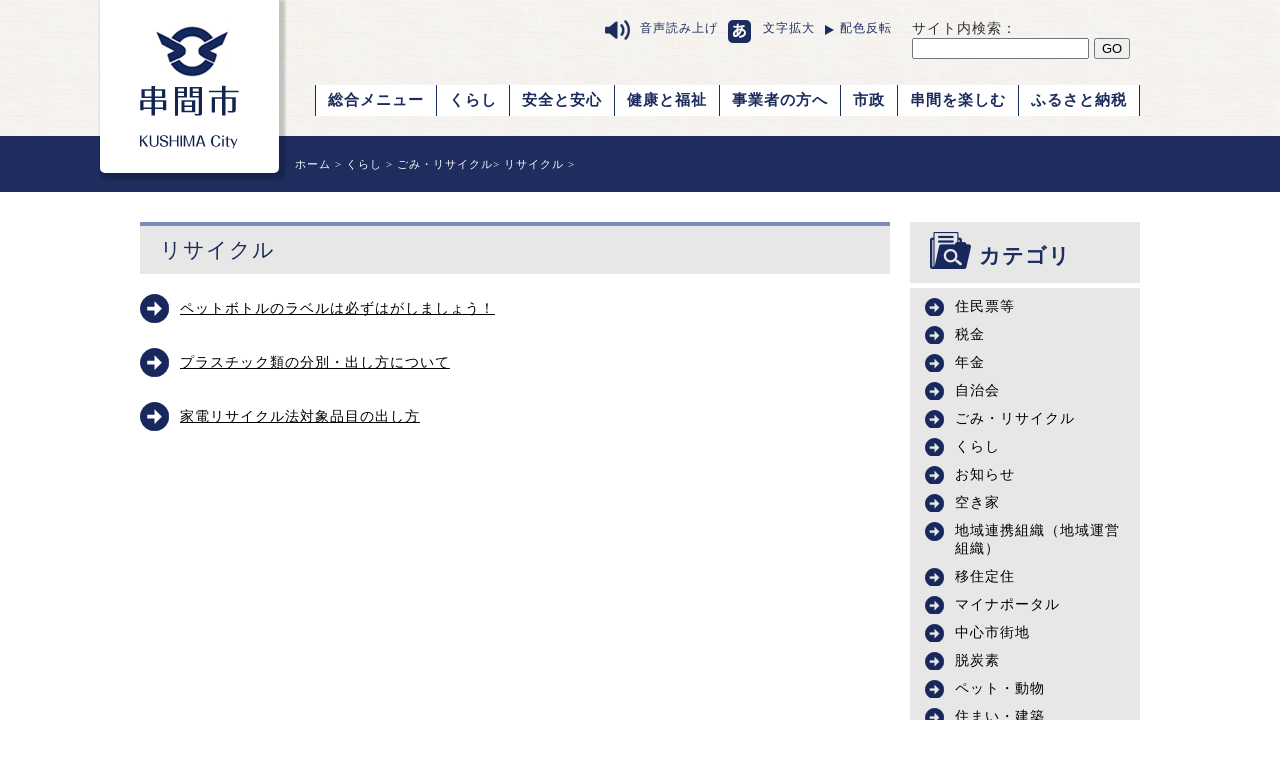

--- FILE ---
content_type: text/html
request_url: https://www.city.kushima.lg.jp/main/city/garbage-recycle/cat1/
body_size: 3972
content:
<!DOCTYPE html>
<html>
<head>
<!-- Google Tag Manager -->
<script>(function(w,d,s,l,i){w[l]=w[l]||[];w[l].push({'gtm.start':
new Date().getTime(),event:'gtm.js'});var f=d.getElementsByTagName(s)[0],
j=d.createElement(s),dl=l!='dataLayer'?'&l='+l:'';j.async=true;j.src=
'https://www.googletagmanager.com/gtm.js?id='+i+dl;f.parentNode.insertBefore(j,f);
})(window,document,'script','dataLayer','GTM-TXDJRG48');</script>
<!-- End Google Tag Manager -->

	<meta charset="utf-8">
<meta http-equiv="X-UA-Compatible" content="IE=edge,chrome=1">
<meta name="viewport" content="width=device-width,initial-scale=1">
    <title>くらし - 宮崎県串間市</title>
<meta name="keywords" content="宮崎,串間市,最南端,宮崎県,都井岬,猿,馬,野生馬,御崎馬,山幸彦,豊玉姫,蘇鉄,ソテツ" />
<meta name="description" content="海の蒼と山の碧　宮崎県串間市" />
<meta name="msvalidate.01" content="2F99E3CE2E5977611F998470E3171F6D" />
<link rel="alternate" type="application/rss+xml" title="Recent Entries(RSS 2.0)" href="https://www.city.kushima.lg.jp/main/city/index.xml" />
<link rel="stylesheet" media="print,screen and (min-width: 481px)" href="https://www.city.kushima.lg.jp/main/css/page.css">
<link rel="stylesheet" media="print,screen and (min-width: 481px)" href="https://www.city.kushima.lg.jp/main/css/base.css">
<link rel="stylesheet" media="screen and (max-width: 480px) and (min-width: 0px)" href="https://www.city.kushima.lg.jp/main/css/phone.css">
<link rel="stylesheet" media="screen and (max-width: 480px) and (min-width: 0px)" href="https://www.city.kushima.lg.jp/main/css/phonebase.css">
<link href="https://netdna.bootstrapcdn.com/font-awesome/4.0.3/css/font-awesome.min.css" rel="stylesheet">
<link rel="icon" href="https://www.city.kushima.lg.jp/main/images/favicon.ico" sizes="32x32">
<link rel="icon" href="https://www.city.kushima.lg.jp/main/images/icon.svg" type="image/svg+xml">
<link rel="apple-touch-icon" href="https://www.city.kushima.lg.jp/main/images/apple-touch-icon.png">
<script src="https://ajax.googleapis.com/ajax/libs/jquery/1.8.3/jquery.min.js" ></script>
<script type="text/javascript" src="https://www.city.kushima.lg.jp/main/js/spmenu.js"></script>
<script type="text/javascript" src="https://www.city.kushima.lg.jp/main/js/parktab.js"></script>
</head>
<body>
<!-- Google Tag Manager (noscript) -->
<noscript><iframe src="https://www.googletagmanager.com/ns.html?id=GTM-TXDJRG48"
height="0" width="0" style="display:none;visibility:hidden"></iframe></noscript>
<!-- End Google Tag Manager (noscript) -->

<script>
  (function(i,s,o,g,r,a,m){i['GoogleAnalyticsObject']=r;i[r]=i[r]||function(){
  (i[r].q=i[r].q||[]).push(arguments)},i[r].l=1*new Date();a=s.createElement(o),
  m=s.getElementsByTagName(o)[0];a.async=1;a.src=g;m.parentNode.insertBefore(a,m)
  })(window,document,'script','//www.google-analytics.com/analytics.js','ga');

  ga('create', 'UA-31779523-1', 'auto');
  ga('send', 'pageview');

</script>
<div id="fb-root"></div>
<script>(function(d, s, id) {
  var js, fjs = d.getElementsByTagName(s)[0];
  if (d.getElementById(id)) return;
  js = d.createElement(s); js.id = id;
  js.src = "//connect.facebook.net/ja_JP/sdk.js#xfbml=1&version=v2.5";
  fjs.parentNode.insertBefore(js, fjs);
}(document, 'script', 'facebook-jssdk'));</script>
	<header class="clearfix">
		<div class="tophead w1000 clearfix">
		<h1 id="pc"><a href="https://www.city.kushima.lg.jp/main/"><img src="https://www.city.kushima.lg.jp/main/images/logo.png" alt="串間市"></a></h1>
        <h1 id="sp"><a href="https://www.city.kushima.lg.jp/main/"><img src="https://www.city.kushima.lg.jp/main/images/sptop_logo.png" alt="串間市"></a></h1>
  <ul class="topnav clearfix">
        <li class="topnav1"><a href="http://40.74.122.252/index.cgi/speech/https://www.city.kushima.lg.jp/main/">音声読み上げ</a></li>
			<li class="topnav2"><a href="http://40.74.122.252/index.cgi/larger-text/https://www.city.kushima.lg.jp/main/">文字拡大</a></li>
		<li class="topnav3"><a href="http://40.74.122.252/index.cgi/contrast/https://www.city.kushima.lg.jp/main/">配色反転</a></li>	
        <li><div id="google_translate_element"></div><script type="text/javascript">
function googleTranslateElementInit() {
  new google.translate.TranslateElement({pageLanguage: 'ja',includedLanguages: 'en,zh-CN,zh-TW,ko,es,fr,de', layout: google.translate.TranslateElement.InlineLayout.SIMPLE}, 'google_translate_element');
}
</script><script type="text/javascript" src="//translate.google.com/translate_a/element.js?cb=googleTranslateElementInit"></script></li>	
        <li><p>サイト内検索：</p>
        <div class="widget-search widget">
    <div class="widget-content">
   <form method="get" action="https://www.city.kushima.lg.jp/mt/mt-search.cgi">
    <input type="text" id="search" name="search" value="" />
    <input type="hidden" name="IncludeBlogs" value="1,3,5,6,14,9,18,13,8,17,29,12,16,19,20" />
    <input type="hidden" name="blog_id" value="3" />
    <input type="submit" value="GO" />
</form>
    </div>
</div>
</li>
		</ul>
		<ul class="gnav clearfix">
		<li><a href="https://www.city.kushima.lg.jp/main/">総合メニュー</a></li>
					<li><a href="https://www.city.kushima.lg.jp/main/city/index.html">くらし</a></li>
					<li><a href="https://www.city.kushima.lg.jp/main/safety/index.html">安全と安心</a></li>
					<li><a href="https://www.city.kushima.lg.jp/main/health/index.html">健康と福祉</a></li>
					<li><a href="https://www.city.kushima.lg.jp/main/business/index.html">事業者の方へ</a></li>
					<li><a href="https://www.city.kushima.lg.jp/main/info/index.html">市政</a></li>
        <li><a href="https://www.city.kushima.lg.jp/main/../enjoy/index.html" target="_blank">串間を楽しむ</a></li>
					<li><a href="https://www.city.kushima.lg.jp/main/hometax/index.html">ふるさと納税</a></li>
		</ul>
        	<button type="button" id="menubtn"></button>
						<div id="menu">
					<ul>
						<a href="https://www.city.kushima.lg.jp/main/">
							<li>総合メニュー</li>
						</a>
						<a href="https://www.city.kushima.lg.jp/main/city/index.html">
							<li>くらし</li>
						</a>
						<a href="https://www.city.kushima.lg.jp/main/safety/index.html">
							<li>安全と安心</li>
						</a>
						<a href="https://www.city.kushima.lg.jp/main/health/index.html">
							<li>健康と福祉</li>
						</a>
						<a href="https://www.city.kushima.lg.jp/main/business/index.html">
							<li>事業者の方へ</li>
						</a>
						<a href="https://www.city.kushima.lg.jp/main/info/index.html">
							<li>市政</li>
						</a>
                    <a href="https://www.city.kushima.lg.jp/main/../enjoy/index.html">
							<li>串間を楽しむ</li>
						</a>
						<a href="https://www.city.kushima.lg.jp/main/hometax/index.html">
							<li>ふるさと納税</li>
						</a>
					</ul>
				</div>
		</div>

<div class="pathmenu">
    <ul class="w1000 topic-path">
    <li>
    <!--メインインデックス部分-->

<a href="https://www.city.kushima.lg.jp/main/">ホーム</a> &gt;
<a href="https://www.city.kushima.lg.jp/main/city/">くらし</a> &gt;

<a href="https://www.city.kushima.lg.jp/main/city/garbage-recycle/">ごみ・リサイクル</a>&gt;


<a href="https://www.city.kushima.lg.jp/main/city/garbage-recycle/cat1/">リサイクル</a> &gt;



            
</li>	 
    </ul>
  </div>
</header>

<section class="living clearfix">
		<div class="w1000">
			<div class="left livinglist">
           <h2>リサイクル</h2>
    
    


<div id="entry-3575">
    <div class="asset-header">
    
  <h3 class="asset-name entry-title"><a href="https://www.city.kushima.lg.jp/main/city/garbage-recycle/cat1/post-329.html" rel="bookmark">ペットボトルのラベルは必ずはがしましょう！</a></h3>

    </div>
</div>



<div id="entry-3073">
    <div class="asset-header">
    
  <h3 class="asset-name entry-title"><a href="https://www.city.kushima.lg.jp/main/city/garbage-recycle/cat1/post-318.html" rel="bookmark">プラスチック類の分別・出し方について</a></h3>

    </div>
</div>



<div id="entry-1074">
    <div class="asset-header">
    
  <h3 class="asset-name entry-title"><a href="https://www.city.kushima.lg.jp/main/city/garbage-recycle/cat1/-1341---.html" rel="bookmark">家電リサイクル法対象品目の出し方</a></h3>

    </div>
</div>



			</div>
			<div class="right">
<div class="livingsearch qa">
				<h2 class="fwb mt20">カテゴリ</h2>
					<ul class="clearfix">

<li>
<a href="https://www.city.kushima.lg.jp/main/city/resident-slip/">住民票等</a>
</li>

<li>
<a href="https://www.city.kushima.lg.jp/main/city/tax/">税金</a>
</li>

<li>
<a href="https://www.city.kushima.lg.jp/main/city/pension/">年金</a>
</li>

<li>
<a href="https://www.city.kushima.lg.jp/main/city/cat3091/">自治会</a>
</li>

<li>
<a href="https://www.city.kushima.lg.jp/main/city/garbage-recycle/">ごみ・リサイクル</a>
</li>

<li>
<a href="https://www.city.kushima.lg.jp/main/city/cat3258/">くらし</a>
</li>

<li>
<a href="https://www.city.kushima.lg.jp/main/city/cat3183/">お知らせ</a>
</li>

<li>
<a href="https://www.city.kushima.lg.jp/main/city/cat3178/">空き家</a>
</li>

<li>
<a href="https://www.city.kushima.lg.jp/main/city/cat3092/">地域連携組織（地域運営組織）</a>
</li>

<li>
<a href="https://www.city.kushima.lg.jp/main/city/cat/">移住定住</a>
</li>

<li>
<a href="https://www.city.kushima.lg.jp/main/city/mynapoint/">マイナポータル</a>
</li>

<li>
<a href="https://www.city.kushima.lg.jp/main/city/cat2996/">中心市街地</a>
</li>

<li>
<a href="https://www.city.kushima.lg.jp/main/city/cat3184/">脱炭素</a>
</li>

<li>
<a href="https://www.city.kushima.lg.jp/main/city/pet/">ペット・動物</a>
</li>

<li>
<a href="https://www.city.kushima.lg.jp/main/city/live/">住まい・建築</a>
</li>

<li>
<a href="https://www.city.kushima.lg.jp/main/city/park/">都市計画・公園</a>
</li>

<li>
<a href="https://www.city.kushima.lg.jp/main/city/consultation/">生活情報・相談</a>
</li>

<li>
<a href="https://www.city.kushima.lg.jp/main/city/work/">産業・環境・労働</a>
</li>

<li>
<a href="https://www.city.kushima.lg.jp/main/city/tiitki/">公共交通</a>
</li>

<li>
<a href="https://www.city.kushima.lg.jp/main/city/office/">支所</a>
</li>

<li>
<a href="https://www.city.kushima.lg.jp/main/city/community/">公民館活動</a>
</li>

<li>
<a href="https://www.city.kushima.lg.jp/main/city/graveyard/">葬儀・墓地</a>
</li>

<li>
<a href="https://www.city.kushima.lg.jp/main/city/water/">上水道・下水道</a>
</li>

<li>
<a href="https://www.city.kushima.lg.jp/main/city/road/">道路</a>
</li>

<li>
<a href="https://www.city.kushima.lg.jp/main/city/condolenc/">手当・助成</a>
</li>

<li>
<a href="https://www.city.kushima.lg.jp/main/city/online/">オンライン手続き</a>
</li>

				</ul>
</div>
<!-- 
<div class="banner_side">
		<ul>
			<li>
            <a href="#">
            <img src="https://www.city.kushima.lg.jp/main/city/bannerdemo.jpg" height="71" width="221" alt="バナーの名前">
            </a>
        </li>
        <li>
            <a href="#">
            <img src="https://www.city.kushima.lg.jp/main/city/bannerdemo.jpg" height="71" width="221" alt="バナーの名前">
            </a>
        </li>
        <li>
            <a href="#">
            <img src="https://www.city.kushima.lg.jp/main/city/bannerdemo.jpg" height="71" width="221" alt="バナーの名前">
            </a>
        </li>
        <li>
            <a href="#">
            <img src="https://www.city.kushima.lg.jp/main/city/bannerdemo.jpg" height="71" width="221" alt="バナーの名前">
            </a>
        </li>
        <li>
            <a href="#">
            <img src="https://www.city.kushima.lg.jp/main/city/bannerdemo.jpg" height="71" width="221" alt="バナーの名前">
            </a>
        </li>
        <li>
            <a href="#">
            <img src="https://www.city.kushima.lg.jp/main/city/bannerdemo.jpg" height="71" width="221" alt="バナーの名前">
            </a>
        </li>
		</ul>
	</div>
 -->
<img src="https://www.city.kushima.lg.jp/mt-static/images/status_icons/feed.gif" alt="購読する(RSS 2.0)" width="9" height="9" /> <a href="https://www.city.kushima.lg.jp/main/city/index.xml">このブログを購読(RSS 2.0)</a>
		</div>
</div>
	</section>
<footer class="clearfix">
		<div class="footercontent">
			<div class="left">
			<h2 class="mb5">串間市役所</h2>
			<ul>
				<li>郵便番号:888-8555</li>
				<li>住所:宮崎県串間市大字西方5550</li>
				<li>電話:0987-72-1111 FAX:0987-72-6727</li>
				<li>メール:<a href="/cdn-cgi/l/email-protection" class="__cf_email__" data-cfemail="e38a8d858ca3808a979acd8896908b8a8e82cd8f84cd8993">[email&#160;protected]</a></li>
			
	<li>時間:8時30分〜17時15分(土曜日、日曜日、祝日、年末年始を除く)</li>
			</ul>
			</div>
			<ul class="right link">
				<li><a href="https://www.city.kushima.lg.jp/main/contact.html">市への意見・お問い合わせ</a></li>
				<li><a href="https://www.city.kushima.lg.jp/main/linklist.html">リンク集</a></li>
            <li><a href="https://www.city.kushima.lg.jp/main/privacypolicy.html">プライバシーポリシー</a></li>
			</ul>
		</div>
	</footer>
</div>
<script data-cfasync="false" src="/cdn-cgi/scripts/5c5dd728/cloudflare-static/email-decode.min.js"></script></body>
</html>


--- FILE ---
content_type: text/css
request_url: https://www.city.kushima.lg.jp/main/css/page.css
body_size: 4480
content:
@import url("print-page.css") print;
/*----------------------------
　index.html
----------------------------*/
header {
  position: relative;
}
header h1 {
  position: absolute;
  left: -40px;
  z-index: 3;
}
.info {
  width: 960px;
  border: 3px solid #a00044;
  -webkit-border-radius: 5px;
  border-radius: 5px;
  background: #fff;
  margin: 20px 0;
  padding: 20px;
}
.search {
  margin: 25px 0 0 40px;
  width: 250px;
}
.search p {
  color: #1c2b5d;
  font-size: 15px;
  font-weight: bold;
  text-shadow: 1px 1px 5px rgba(255, 255, 255, 0.5);
}
.text {
  border: 1px solid　#FFF;
  height: 15px;
  width: 250px;
  border-radius: 10px;
  -moz-border-radius: 10px;
  -webkit-border-radius: 10px;
}
.wrapperbg {
  width: 100%;
  background: url(../images/umabg.png) no-repeat;
}
.infohead {
  color: #a00044;
  font-size: 14px;
  float: left;
  font-weight: bold;
  margin-right: 10px;
}
.infocontent {
  float: left;
  font-weight: bold;
}
.infocontent dt {
  float: left;
  width: 15%;
}
.infocontent dd {
  float: left;
  width: 85%;
}
.purpose h3 {
  font-size: 18px;
  /*padding: 25px 0;*/
  color: #1b2847;
}
.purposeborder {
  margin-bottom: 20px;
}
.purposeborder h3,
.purposeborder p {
  margin-left: 10px;
  float: left;
}
.purposeborder p {
  width: 810px;
  height: 4px;
  margin-top: 11px;
  background: url(../images/h3bg.jpg);
}
.purpose {
  width: 970px;
  padding: 15px;
  background: #fff;
}
.purpose .purposemenu {
  float: left;
  width: 700px;
}
.purpose .purposemenu li {
  float: left;
  margin: 0 15px 15px 0;
  height: 124px;
}
.purpose .howfun {
  float: right;
  width: 261px;
}
.purpose .howfun img {
  margin: 0 0 8px;
}
.introduction {
  width: 370px;
  padding: 20px 35px;
  background: #fff;
}
.population {
  background: #e2e2e2;
  width: 120px;
  padding: 20px;
}
.introductionborder h3,
.introductionborder p {
  margin-left: 10px;
  float: left;
}
.introductionborder p {
  width: 270px;
  height: 4px;
  margin-top: 9px;
  background: url(../images/h3bg.jpg);
}
.introductionlist li {
  list-style-image: url(../images/list.png);
  text-decoration: underline;
  margin-bottom: 10px;
}
.introductionlist {
  margin-left: 50px;
}
.guide {
  width: 470px;
  padding: 20px 35px;
  background: #fff;
  color: #1e2c5e;
}
.guideborder,
.introductionborder {
  margin-bottom: 20px;
}
.guideborder h3,
.guideborder p {
  margin-left: 10px;
  float: left;
}
.guideborder p {
  width: 335px;
  height: 4px;
  margin-top: 9px;
  background: url(../images/h3bg.jpg);
}
.guidecontact img {
  margin: auto;
  text-align: center;
}
.phone {
  font-size: 31px;
  font-weight: bold;
}
.phone i {
  font-size: 31px;
  font-weight: bold;
}
.information {
  width: 520px;
  padding: 20px 35px 35px 35px;
  background: #fff;
}
.informationfull_content {
  width: 520px;
  height: 280px;
  position: relative;
  clear: both;
}
.informationfull_content ul li {
  width: 172px;
  height: 25px;
  background: #e2e2e2;
  float: left;
  list-style: none;
  padding: 10px 0 0;
  margin-left: 2px;
  text-align: left;
  display: block;
  cursor: pointer;
  color: #1b2847;
}
.informationfull_content ul li:first-child {
  margin-left: 0;
}
.informationfull_content ul #four {
  display: none;
}
.informationfull_content ul li p {
  width: 125px;
  margin: auto;
}
.informationfull_content ul {
  padding: 0;
  margin: 0;
}
.information_active,
.information_hover {
  background: #6cc;
}
.information_active {
  border-bottom: 2px solid #e2e2e2;
}
.information_active p {
  padding-bottom: 5px;
  border-bottom: 4px solid #1e2c5e;
}
.informationfull_content .information_content {
  width: 518px;
  height: 245px;
  border: #e2e2e2 1px solid;
  background: #e2e2e2;
  top: 37px;
  left: 0;
  position: absolute;
}
.information_content .newslist {
  width: 450px;
  max-height: 200px;
  overflow-y: scroll;
  margin: 10px auto 0;
  padding: 10px;
  background-color: #fff;
}

.information_content .newslist ul {
 margin-top: -10px;
  position: relative;
}
@media all and (-ms-high-contrast: none) {
  .information_content .newslist ul {
    margin-top: -23px; /* IE10以上 */
  }
}
_:-ms-lang(x),
_::-webkit-meter-bar,
.information_content .newslist ul {
  margin-top: -23px;
}

.information_content .newslist li {
  width: 100%;
  background-color: #fff;
  height: auto;
  margin-left: 0;
  padding-bottom: 5px;
  border-bottom: 1px dotted #ccc;
}
.information_content .newslist li span {
  display: block;
}
.information_content .newslist dl {
  position: relative;
}
.information_content .newslist dt {
  position: absolute;
}
.information_content .newslist dd {
  padding-left: 80px;
  padding-bottom: 5px;
  border-bottom: 1px dotted #ccc;
}

.newsall {
  width: 100px;
  margin-top: 10px;
  float: right;
  color: #1e2c5e;
}
.newsall img {
  padding-right: 5px;
}
.sns {
  width: 320px;
  padding: 20px 35px 35px 35px;
  background: #fff;
}
.full_content {
  width: 320px;
  height: 280px;
  position: relative;
  clear: both;
}
.full_content ul li {
  width: 155px;
  height: 25px;
  background: #e2e2e2;
  float: left;
  list-style: none;
  padding: 10px 0 0;
  margin-left: 2px;
  text-align: center;
  display: block;
  cursor: pointer;
  color: #1b2847;
}
.full_content ul li:first-child {
  margin-left: 0;
}
.full_content ul li p {
  width: 125px;
  margin: auto;
}
.full_content ul {
  padding: 0;
  margin: 0;
}
.active,
.hover {
  background: #6cc;
}
.active {
  border-bottom: 2px solid #e2e2e2;
}
.active p {
  padding-bottom: 5px;
  border-bottom: 4px solid #1e2c5e;
}
.full_content .content {
  width: 310px;
  height: 245px;
  border: #e2e2e2 1px solid;
  background: #fff;
  top: 37px;
  left: 0;
  /*padding:10px;*/
  position: absolute;
}
.kushimanow {
  width: 100%;
  min-width: 100px;
}
#slide2 .item {
  margin: 3px;
}
#slide2 .item img {
  display: block;
  width: 100%;
  height: auto;
}
.banner {
  background: rgba(255, 255, 255, 0.7);
  width: 100%;
  min-width: 1000px;
  margin-top: 150px;
  padding: 20px 0;
}
.banner2 {
  width: 100%;
  min-width: 1000px;
  margin-top: 50px;
  background: #fff;
  padding: 20px 0;
}
.banner ul,
.banner2 ul {
  width: 1000px;
  margin: auto;
}
.banner li,
.banner2 li {
  float: left;
  margin: 0 13px;
  opacity: 1;
}
.kushima {
  width: 100%;
  min-width: 1100px;
  margin: auto;
  background: #fff;
  padding-bottom: 20px;
  position: relative;
  padding-top: 10px;
  margin-top: 50px;
}
.nowtop {
  width: 160px;
  height: 160px;
  -webkit-border-radius: 50%; /* 50%でもOK */
  -moz-border-radius: 50%;
  border-radius: 50%;
  background-color: #fff; /* 円の色 */
  position: absolute;
  top: -60px;
  left: 45%; /*	margin: auto;
	margin-top: -100px;
	position: absolute;*/
}
.nowtop h3 {
  padding: 30px 0 0 0;
  font-size: 24px;
}
.nowtop h3,
.nowtop p {
  text-align: center;
  color: #192851;
}
.kushima li {
  width: 212px;
  float: left;
  margin: 20px 15px 0 15px;
}
.kushima li:first-child {
  margin-left: 55px;
}
.kushima li img {
  margin-bottom: 10px;
}
.kushimabordertop,
.kushimaborderbottom {
  width: 100%;
  height: 4px;
  background: url(../images/h3bg.jpg);
}
.kushimaborderbottom {
  margin-top: 20px;
}
.living {
  background: #fff;
  padding: 30px 0;
}
.livinglist a {
  text-decoration: underline;
}
.livinglist h2 {
  font-size: 21px;
  color: #1e2c5e;
  background: #e7e7e7;
  margin-bottom: 15px;
  padding: 10px 0 10px 20px;
  border-top: 4px solid #7c8bbb;
}
.livinglist h3 {
  padding: 0 0 5px 40px;
  margin: 20px 0;
  font-size: 16px;
  color: #1e2c5e;
  background: url(../images/arrow2.png) no-repeat;
}
.livinglist h4 {
  border-bottom: 4px solid #7c8bbb;
  padding: 5px 0;
  margin-bottom: 10px;
  margin-top: 30px;
  font-weight: bold;
}
.livinglist h5 {
  font-weight: bold;
}
.livinglist {
  line-height: 2em;
  width: 750px;
}
.livinglist .file li {
  width: 270px;
  margin: 20px 20px 0 30px;
  padding: 10px 0 10px 50px;
  float: left;
  list-style: none;
  background: url(../images/livinglist.png) no-repeat;
  border-bottom: 1px dotted #9a9a9a;
}
.livinglist .file li a {
  text-decoration: none;
  color: #000;
}
.livinglist ul > li {
  list-style: disc;
  line-height: 25px;
  margin-left: 30px;
}
.livinglist ol > li {
  list-style: decimal;
  margin-left: 30px;
}
.livinglist ul li a,
.livinglist ol li a {
  color: ##1e2c5e;
}
.livinglist ul li a:hover,
.livinglist ol li a:hover {
  text-decoration: underline;
}
.livinglist table {
  width: 100% !important;
  border-collapse: separate;
  border-spacing: 0;
  text-align: left;
  line-height: 1.5;
  border-top: 1px solid #ccc;
  border-left: 1px solid #ccc;
}
.livinglist table th {
  width: 150px;
  padding: 10px;
  font-weight: bold;
  vertical-align: top;
  border-right: 1px solid #ccc;
  border-bottom: 1px solid #ccc;
  border-top: 1px solid #fff;
  border-left: 1px solid #fff;
  background: #eee;
}
.livinglist table td {
  width: 350px;
  padding: 10px;
  vertical-align: top;
  border-right: 1px solid #ccc;
  border-bottom: 1px solid #ccc;
}
strong {
  width: 100%;
  height: auto;
  text-align: center;
  font-weight: bold !important;
  font-size: 18px !important;
}
/*sidebar*/
.livingsearch {
  width: 230px;
  text-align: center;
  background: #e7e7e7;
  padding-top: 10px;
  margin: 0 0 10px 0;
}
.livingsearch h2 {
  font-size: 21px;
  width: 160px;
  background: #e7e7e7;
  margin: auto;
  color: #1e2c5e;
  padding: 5px 0 10px 0;
  background: url(../images/livingsearch.png) no-repeat;
}
.livingsearch ul {
  border-top: 5px solid #fff;
}
.livingsearch li {
  text-align: left;
  padding-left: 30px;
  margin-left: 30px;
  margin: 10px 15px 10px;
  color: #1e2c5e;
  background: url(../images/arrow.png) no-repeat;
}
.livingcontent {
  width: 710px;
  margin: auto;
}
.livingcontent p {
  font-size: 12px;
}
.livinglist .contact {
  width: 682px;
  padding: 10px;
  border: 4px solid #7c8bbb;
  background: #f2f2f2;
}
/*---index もしもの時に----*/
.tophead {
  position: relative;
}
.iftop {
  background: #bbbfce;
  padding-top: 5px;
  -webkit-border-radius: 8px 8px 0px 0px / 8px 8px 0px 0px;
  border-radius: 8px 8px 0px 0px / 8px 8px 0px 0px;
}
.iftop li {
  width: 100px;
  margin: auto;
  background: url(../images/if.png) no-repeat;
  padding: 0px 0 5px 35px;
  color: #1e2c5e;
  font-weight: bold;
}
.ifwhen {
  width: 232px;
  font-size: 14px;
  position: absolute;
  top: 140px;
  right: 5px;
}
.ifinfo {
  padding: 5px 20px;
  background: #fff;
  width: 192px;
  margin-bottom: 7px;
  -webkit-border-radius: 0px 0px 8px 8px / 0px 0px 8px 8px;
  border-radius: 0px 0px 8px 8px / 0px 0px 8px 8px;
}
.if a {
  display: block;
  background: #1e2c5e;
  width: 192px;
  margin: auto;
  color: #fff;
  padding: 5px 0;
  text-align: center;
  -webkit-border-radius: 7px;
  border-radius: 7px;
}
.if a:nth-child(2n) {
  margin: 8px 0;
}
.if a:last-child {
  margin-bottom: 0;
}
/*----------------------------
　カレンダー
----------------------------*/

#calendar {
  margin: 5px 0 10px;
  color: #444444;
}
.calendarhead {
  padding-bottom: 5px;
  font-size: 9px;
  letter-spacing: 0.2em;
}
#calendar table {
  padding: 0;
  border-collapse: collapse;
}
#calendar th {
  padding-bottom: 3px;
  text-align: center;
  font-size: 9px;
  width: 23px;
}
#calendar td {
  padding: 2px 0;
  text-align: center;
  font-size: 10px;
  line-height: 120%;
}
.today {
  display: block;
  border: 1px solid #444444;
}
.sunday,
.holiday,
.holiday a:link,
.holiday a:visited {
  color: #e50003;
}
.saturday,
.saturday a:link,
.saturday a:visited {
  color: #0000ff;
}
/*----------------------------
ふるさと納税
----------------------------*/
#hometax #hometaxnemu {
  height: 240px;
}
#hometax #hometaxnemu li {
  list-style: none;
  float: left;
  margin: 0 6px;
}
#hometax .hometaxbox {
  background: url(../hometax/upload/hometax_boxtop.gif) no-repeat top;
  width: 745px;
  padding: 5px 0 0 0;
  margin-top: 45px;
}
#hometax .hometaxbox .wrap {
  border-left: 4px solid #029cd9;
  border-right: 4px solid #029cd9;
  border-bottom: 4px solid #029cd9;
  margin: 110px 0 0 0;
  min-height: 350px;
  font-size: 14px;
}
#hometax .hometaxbox .wrap .title {
  text-align: center;
}
#furusato-tax-iframe {
  display: block;
}
#hometax .hometaxbox .text {
  width: 95%;
  height: auto;
  text-align: center;
  margin: 10px auto;
}
#hometax .hometaxbox .text p {
  line-height: 1.5em;
  text-align: center;
  font-size: 17px;
}
#hometax .hometaxbox .use1 {
  width: 634px;
  margin: 10px auto;
}
#hometax .hometaxbox .use1 .left {
  width: 276px;
}
#hometax .hometaxbox .use1 .right {
  width: 344px;
}
#hometax .hometaxbox .use1 .right dl {
  margin: 24px 0 0 0;
}
#hometax .hometaxbox .use1 .use {
  float: left;
  width: 276px;
  height: 340px;
}
#hometax .hometaxbox .use1 .use:nth-child(2n) {
  float: right;
}
#hometax .hometaxbox .use1 .use dl {
  margin: 5px 0 0 12px;
}
#hometax .hometaxbox #facebookbox {
  height: 550px;
}
/* 市長の部屋 */

.cf:after {
  content: ".";
  display: block;
  height: 0;
  font-size: 0;
  clear: both;
  visibility: hidden;
}
#room .room-catch {
  margin: 0 0 50px 0;
}
#room .room-prof-img {
  float: left;
  width: 284px;
  text-align: center;
  margin: 20px 0 0 0;
}
#room .room-prof-menu {
  float: right;
  width: 466px;
  margin: 20px 0 0 0;
}
#room h5 {
  margin: 0 0 15px 0;
  padding: 0 0 0 9px;
  height: 22px;
  font-size: 18px;
  font-weight: 200;
  line-height: 22px;
  border-left: solid 5px #01346c;
}
#room h5:nth-child(n + 2) {
  margin: 20px 0 15px 0;
}
#room dl {
  width: 405px;
}
#room dt {
  float: left;
  width: 60px;
  clear: left;
  color: #717171;
  line-height: 28px;
}
#room .prof dt {
  width: 130px;
}
#room dd {
  float: left;
  line-height: 28px;
}
#room .career dd.month {
  margin: 0 25px 0 0;
  width: 40px;
  color: #717171;
  text-align: right;
}
#room ul li {
  margin: 0 37px 13px 0;
  width: 184px;
  height: 48px;
  float: left;
  list-style: none;
}
#room ul li:nth-child(n2) {
  clear: both;
}
#room .category-phone {
  display: none;
}
/* 図書館 */

#library .catch {
  margin: 0 0 50px 0;
}
#library h3 {
  padding: 0 0 0 40px;
  color: #355e1e;
  background: url(../images/arrow3.png) no-repeat;
}
#library h3 span {
  color: #355e1e;
  font-size: 18px;
  border-bottom: solid 3px #355e1e;
  display: block;
}
#library ul {
  margin: 0 0 0 40px;
}
#library ul li {
  list-style: none;
}
#library ul li {
  margin: 0 65px 18px 0;
  width: 253px;
  height: 48px;
  float: left;
  list-style: none;
}
#library ul li.pass {
  margin: -18px 0 50px 20px;
  list-style: disc;
  width: auto;
  height: auto;
}
#library .new {
  margin: 0 10px 50px 0;
  width: 370px;
  float: left;
}
#library .new li {
  margin: 0px;
  list-style: disc;
  width: auto;
  height: auto;
  float: none;
}
#library .theme {
  margin: 0 0 50px 0;
  width: 370px;
  float: right;
}
#library .theme li {
  margin: 0px;
  list-style: disc;
  width: auto;
  height: auto;
  float: none;
}
#library ul.category {
  clear: both;
}
#library ul.category li {
  margin: 0 54px 39px 0;
  width: 189px;
  height: 152px;
  float: left;
}
#library ul.category li:nth-child(3n) {
  margin: 0 0 39px 0;
}
/* 消防 */

#fire ul.bx-slider li {
  margin: 0;
}
#fire {
  min-height: 750px;
}
#fire .fire-catch {
  margin: 0 0 25px 0;
  position: relative;
  width: 749px;
  height: 215px;
}
#fire .fire-catch .title {
  margin: auto;
  position: absolute;
  top: 0;
  bottom: 0;
  right: 0;
  left: 0;
  width: 316px;
  height: 135px;
  background-color: rgba(255, 255, 255, 0.8);
}
#fire .info-title {
  text-align: center;
  float: left;
  height: 44px;
  width: 173px;
  line-height: 44px;
  background-color: #89302f;
  color: #fff;
  box-sizing: border-box;
}
#fire .info-text {
  float: right;
  padding: 10px;
  width: 577px;
  height: 44px;
  border: 3px solid #89302f;
  box-sizing: border-box;
}
#fire ul.menu li {
  float: left;
  margin: 36px 30px 0 0;
  width: 229px;
  height: 144px;
  list-style: none;
}
#fire ul.menu li:last-child {
  margin: 35px 0 0 0;
}
#fire ul.menu {
  clear: both;
}
#fire .new,
#fire .list {
  width: 750px;
  height: auto;
}
#fire h4 {
  margin-bottom: 0;
  color: #89302f;
  font-size: 18px;
  border-bottom: 3px solid #933633;
}
#fire .more {
  position: absolute;
  top: 35px;
  right: 0px;
}
#fire dl {
  padding: 0;
  width: 750px;
  height: auto;
  max-height: 8em;
  overflow: auto;
}
#fire dt {
  margin: 10px 0 0 0;
  padding: 10px 0 0 0;
  width: 37%;
  font-weight: bold;
  border-top: 1px dotted #ccc;
  float: left;
  clear: left;
}
#fire dl dt:first-child,
#fire dl dt:first-child + dd {
  margin: 0;
  border: none;
}
#fire dd {
  float: left;
  margin: 10px 0 0 0;
  padding: 10px 0 0 0;
  width: 63%;
  border-top: 1px dotted #ccc;
}
#fire .map {
  clear: both;
  margin: 30px 0 0 0;
}
#fire iframe {
  margin: 10px auto;
}
#fire .gray {
  margin-left: 0.5em;
  color: #888;
}
#report img {
  border: 1px solid #000;
}
#report dt {
  margin-bottom: 10px;
  width: 15%;
  float: left;
  clear: both;
}
#report dd {
  margin-bottom: 10px;
  width: 85%;
  text-align: left;
  float: left;
}
#report dd h4 {
  margin: 0 0 10px 0;
  padding: 0;
}
#report dd p {
  margin: 5px 0;
}
.fire-sub {
  width: 230px;
}
.fire-sub ul li {
  list-style: none;
  margin: 12px 0 0 0;
  width: 230px;
}
.address {
  margin: 20px 0 0 0;
  padding: 15px 0 0 0;
  width: 230px;
  text-align: center;
  border-top: 3px solid #89302f;
}
.address ul li {
  line-height: 26px;
}
.address ul li:first-child {
  margin: 0 0 10px 0;
  font-size: 18px;
}
.tel-fax {
  margin: 20px 0 0 0;
  width: 230px;
  text-align: center;
}
.tel-fax ul li {
  margin: 0 0 15px 0;
}
.fire-sub-phone {
  display: none;
}
.fire-information {
  display: none;
}
table.fire_table th,
table.fire_table td {
  width: auto;
}
.firecar_left {
  width: 350px;
  height: auto;
  float: left;
  clear: left;
}
.firecar_right {
  margin-left: 50px;
  width: 350px;
  height: auto;
  float: left;
}
.firecar_left h4,
.firecar_right h4 {
  font-size: 18px;
}
/* 串間市議会 */

#parliament .catch {
  margin: 0 0 30px 0;
}
#parliament h3 span {
  margin: -5px 0 0 0;
  color: #1e2b60;
  font-size: 18px;
  border-bottom: solid 3px #1e2b60;
  display: block;
}
#parliament ul {
  margin: 0 0 0 40px;
}
#parliament ul li {
  float: left;
  margin: 0 45px 30px 0;
  list-style: none;
  width: 189px;
  height: 52px;
}
#parliament ul li:nth-child(10) {
  width: 424px;
}
#parliament .phone-menu {
  display: none;
}
/* 串間市総合運動公園 */

#park .catch {
  margin: 0 0 1em 0;
}
#park ul {
  margin: 1em 0 0 0;
}
#park ul li {
  list-style: none;
  margin: 0 15px 20px 0;
  float: left;
  width: 230px;
  height: 48px;
  cursor: pointer;
}
#park ul li:nth-child(3n) {
  margin: 0 0 20px 0;
}
#park h3 {
  color: #017aad;
  background: url(../images/arrow4.png) no-repeat;
}
#park h3 span {
  color: #017aad;
  font-size: 18px;
  border-bottom: solid 3px #017aad;
  display: block;
}
#park .content_wrap .pic {
  margin: 0 0 20px 40px;
  width: 710px;
}
#park .content_wrap .pic p {
  width: 710px;
}
#park .content_wrap .pic p a:nth-child(2) {
  margin-left: 10px;
}
#park .content_wrap .pic h4 {
  margin-top: 0;
}
#park iframe {
  margin: 0 0 0 40px;
}
#park .disnon {
  display: none;
}
#park #parktab {
  padding-left: 15px;
}
#park .park-catch {
  margin: 0 0 1em 0;
  position: relative;
  width: 750px;
  height: 215px;
}
#park .park-catch .title {
  margin: auto;
  position: absolute;
  top: 0;
  bottom: 0;
  right: 0;
  left: 0;
  width: 316px;
  height: 135px;
  background-color: rgba(255, 255, 255, 0.8);
}
/* イベントカレンダー */

.widget-content {
  position: relative;
}
#calendar-navi {
  position: absolute;
  top: 10px;
  right: 5px;
}
#calendar-list {
  margin: 50px 0 0 0;
  width: 750px;
  border: none;
}
#calendar-list tr td {
  border: none;
  border-bottom: 1px solid #ccc;
  line-height: 25px;
}
#calendar-list td:nth-child(odd) {
  width: 120px;
}
#calendar-list td:nth-child(even) {
  width: 630px;
}
#calendar-list ul {
  margin: 0;
}
#calendar-list ul li {
  margin: 0;
  list-style: none;
}
.event-day ul li {
  margin: 0;
  height: 40px;
  list-style: none;
  border-bottom: 1px solid #ccc;
  line-height: 40px;
}
/* 広報くしま */

table.public-info {
  width: 750px;
  border-color: #ddd;
}
table.public-info tr td {
  padding: 5px;
  width: auto;
}
table.public-info td.public-cover {
  width: 164px;
  text-align: center;
}
table.public-info tr.public-title td {
  text-align: center;
}
table.public-info tr td:nth-last-child(2) {
  width: 74px;
  text-align: center;
}
table.public-info tr td:nth-last-child(1) {
  width: 479px;
}
ul.public-banner {
  margin: 20px 0;
}
ul.public-banner li:nth-child(odd) {
  margin-top: 10px;
  list-style: none;
}
#backnumber li:last-child {
  display: none;
}
#aform-4 {
  width: 750px;
  height: auto;
}
#aform-4 .aform-header {
  display: none;
}
#aform-4 .aform-content .aform-name-ul li {
  margin-right: 10px;
  width: 245px;
  float: left;
}
#aform-4 .aform-content .aform-name-ul li:last-child {
  margin-right: 0;
}
#aform-4 .aform-content .submit {
  margin: 0;
  background-color: #fff;
  float: right;
}
/*----------------------------
　Q&A
----------------------------*/

.livinglist.qa a {
  color: #1e2c5e;
  font-size: 16px;
  line-height: 30px;
}
.livinglist.qa span.question {
  padding: 0 0 0 40px;
  margin: 20px 0;
  min-height: 30px;
  font-size: 16px;
  line-height: 30px;
  color: #1e2c5e;
  background: url(../images/qa_question_icon.png) no-repeat;
  display: block;
}
.livinglist.qa span.answer {
  padding: 0 0 0 40px;
  margin: 20px 0;
  min-height: 30px;
  font-size: 16px;
  line-height: 30px;
  color: #444;
  background: url(../images/qa_answer_icon.png) no-repeat;
  display: block;
}
.livingsearch.qa h2 {
  font-size: 21px;
  width: 190px;
  background: #e7e7e7;
  margin: auto;
  color: #1e2c5e;
  padding: 10px 0 13px 0;
  background: url(../images/livingsearch.png) no-repeat;
}


--- FILE ---
content_type: text/css
request_url: https://www.city.kushima.lg.jp/main/css/base.css
body_size: 1598
content:
@import url("print-page.css") print;
/*reset css start*/
@charset "utf-8";
html, body, div, span, applet, object, iframe, h1, h2, h3, h4, h5, h6, p, blockquote, pre, a, abbr, acronym, address, big, cite, code, del, dfn, em, img, ins, kbd, q, s, samp, small, strike, sub, sup, tt, var, u, i, center, dl, dt, dd, ol, ul, li, fieldset, form, label, legend, table, caption, tbody, tfoot, thead, tr, th, td, article, aside, canvas, details, embed, figure, figcaption, footer, header, hgroup, menu, nav, output, ruby, section, summary, time, mark, audio, video {
	margin: 0;
	padding: 0;
	border: 0;
	font-style: normal;
	font-weight: normal;
	font-size: 100%;
	vertical-align: baseline;
	font-size: 14px;
}
article, aside, details, figcaption, figure, footer, header, hgroup, menu, nav, section {
	display: block;
}
html {
	letter-spacing: 1px;
	color: rgba(0, 0, 0, .8);
	overflow-y: scroll;
}
blockquote, q {
	quotes: none;
}
blockquote:before, blockquote:after, q:before, q:after {
	content: '';
	content: none;
}
input, textarea, {
margin: 0;
padding: 0;
}
ol, ul {
	list-style: none;
}
table {
	border-collapse: collapse;
	border-spacing: 0;
}
a:focus {
	outline: none;
}
a {
	text-decoration: none;
	color: #000;
}
.clearfix:after {
	content: ".";
	display: block;
	clear: both;
	height: 0;
	visibility: hidden;
}
* html .clearfix {
	zoom: 1;
}  /* IE6 */
*:first-child+html .clearfix {
	zoom: 1;
}  /* IE7 */
.inline_block {
	display: inline-block;
 *display: inline;
 *zoom: 1;
}
embed,
iframe,
object{
	max-width: 100%;
}
/*  --- --- --- --- --- --- --- ---
all
 --- --- --- --- --- --- --- ---*/
.left {
	float: left;
}
.right {
	float: right
}
.all {
	text-align: left;
}
.alr {
	text-align: right;
}
.alc {
	text-align: center;
}
.fwb {
	font-weight: bold;
}
.fs12 {
	font-size: 12px;
}
.fs14 {
	font-size: 14px;
}
.ma {
	margin: auto;
}
.ml10 {
	margin-left: 10px;
}
.mr10 {
	margin-right: 10px;
}
.mt5 {
	margin-top: 5px;
}
.mt10 {
	margin-top: 10px;
}
.mt15 {
	margin-top: 15px;
}
.mt20 {
	margin-top: 20px;
}
.mt30 {
	margin-top: 30px;
}
.mb5 {
	margin-bottom: 5px;
}
.mb10 {
	margin-bottom: 10px;
}
.mb20 {
	margin-bottom: 20px;
}
.mb30 {
	margin-bottom: 30px;
}
.pt10 {
	padding-top: 10px;
}
.pt30 {
	padding-top: 30px;
}
.borr {
	-webkit-border-radius: 5px;
	border-radius: 5px;
}
.w1000 {
	width: 1000px;
	margin: auto;/*padding:20px 0;*/
}
.w1100 {
	width: 1050px;
	margin: auto;
	padding-top: 20px;
}
/*  --- --- --- --- --- --- --- ---
headder
 --- --- --- --- --- --- --- ---*/
body {
	min-width: 1200px;
	background: url(../images/bg.jpg) repeat;
}
#topbg {
	background: url(../images/bgall.png) no-repeat center;
	background-size: cover;
}
header {
	width: 100%;
	margin: auto;
}
.tophead {
	position: relative;
}
header h1#pc {
	width: 99px;
	padding: 20px 40px;
	background: #FFF;
	-webkit-border-radius: 0 0 5px 5px;
	border-radius: 0 0 5px 5px;
	-webkit-box-shadow: 3px 3px 3px 3px rgba(0, 0, 0, 0.2);
	box-shadow: 3px 3px 3px 3px rgba(0, 0, 0, 0.2);
	float: left;
}
header h1#sp {
	display: none;
}
h2 {
	font-size: 23px;
}
.pathmenu {
	background: #1e2c5e;
	width: 100%;
	padding: 20px 0;
	color: #fff;
}
.topic-path {
	width: 690px;
}
.topic-path li {
	display: inline;
	font-size: 11px;
	color: #FFF;
}
.topic-path li a {
	color: #FFF;
	font-size: 11px;
}
.topnav li {
	float: left;
	height: 25px;
	margin-right: 10px;
	background-repeat: no-repeat;
}
.topnav1 {
	background-image: url(../images/topnav1.png);
	padding-left: 35px;
}
.topnav2 {
	background-image: url(../images/topnav2.png);
	padding-left: 35px;
	color: #1d2c5e;
}
.topnav3 {
	background-image: url(../images/topnav3.png);
	padding-left: 15px;
}
.topnav li a {
	font-size: 12px;
	color: #1d2c5e;
	height: 25px;
}
.topnav {
	padding: 20px 0;
		float: right;
}
.gnav {
	background: #fff;
	float: right;
	margin: 20px 0 20px 160px;
}
.gnav li {
	line-height: 30px;
	float: left;
	color: #1c2c5d;
	padding: 0 12px;
	border-right: 1px solid;
}
.gnav li:first-child {
	border-left: 1px solid;
}
.gnav li a {
	font-size: 15px;
	color: #1c2c5d;
	font-weight: bold;
}
.gnav li img {
	margin-right: 5px;
	vertical-align: middle;
}
.gnav li:hover {
	background: #D3D8E9;
}
.wrapper {
	width: 1000px;
	margin: auto;
}
footer {
	width: 100%;
	min-width: 1000px;
	margin: auto;
	background: url(../images/bg.jpg);
	padding-bottom: 20px;
}
.footercontent {
	width: 1000px;
	margin: auto;
	padding: 20px 0;
}
footer .link {
	padding: 15px;
}
footer .link li {
	list-style-image: url(../images/list.png);
}
#menubtn, #menu, .howfun_sp, .ifwhen_sp, #accordion dt, .spbtn {
	display: none;
}
/*google検索*/
#___gcse_0 .gsc-control-searchbox-only {
	background: none;
	border: none;
	width: 220px;
}
#___gcse_0 .gsc-control-cse {
	padding: 0 0 5px 0;
}
#___gcse_0 input.gsc-search-button-v2 {
	width: 13px;
	height: 13px;
	padding: 6px 13px;
}
.gsc-results-wrapper-nooverlay table, .gsc-results-wrapper-nooverlay table td {
	border: none;
}
.pdflink ,.rank-1{
	display: block;
	padding: 15px 0 20px 50px;
	background: url(../images/pdf.png) no-repeat;
}
.doclink ,.rank-2{
	display: block;
	padding: 15px 0 20px 50px;
	background: url(../images/doc.png) no-repeat;
}
.xlslink ,.rank-3{
	display: block;
	padding: 15px 0 20px 50px;
	background: url(../images/xls.png) no-repeat;
}
.left.livinglist a[href$=".pdf"]{
display:block;
padding:15px 0 20px 50px;
background:url(../images/pdf.png) no-repeat;
}
.left.livinglist a[href$=".doc"],
.left.livinglist a[href$=".docx"]{
display:block;
padding:15px 0 20px 50px;
background:url(../images/doc.png) no-repeat;
}
.left.livinglist a[href$=".xls"],
.left.livinglist a[href$=".xlsx"]{
display:block;
padding:15px 0 20px 50px;
background:url(../images/xls.png) no-repeat;
}

--- FILE ---
content_type: text/css
request_url: https://www.city.kushima.lg.jp/main/css/print-page.css
body_size: 4461
content:
/*----------------------------　index.html----------------------------*/header{	position: relative;}header h1{	position: absolute;	left:-40px;	z-index: 3;}.info{	width: 960px;	border: 3px solid #a00044;	-webkit-border-radius: 5px;	        border-radius: 5px;	background: #FFF;	margin: 20px 0;	padding: 20px;}.search {	margin: 25px 0 0 40px;	width: 250px;}.search p{	color: #1C2B5D;	font-size: 15px;	font-weight: bold;text-shadow: 1px 1px 5px rgba(255, 255, 255, 0.5);}.text {	border:1px solid　#FFF;	height: 15px;	width: 250px;	border-radius: 10px;		-moz-border-radius: 10px;		-webkit-border-radius: 10px;}.wrapperbg{	width: 100%;	background: url(../images/umabg.png) no-repeat;}.infohead{	color: #A00044;	font-size: 14px;	float: left;	font-weight: bold;  margin-right: 10px;}.infocontent{	float: left;	font-weight: bold;}.purpose h3{	font-size: 18px;	/*padding: 25px 0;*/	color: #1B2847;}.purposeborder{	margin-bottom: 20px;}.purposeborder h3,.purposeborder p{	margin-left: 10px;	float: left;}.purposeborder p{	width: 810px;	height: 4px;	margin-top: 11px;	background: url(../images/h3bg.jpg);}.purpose {	width: 970px;	padding: 15px;	background: #FFF;}.purpose .purposemenu{	float: left;	width: 700px;}.purpose .purposemenu li{	float: left;	margin: 0 15px 15px 0;	height: 124px;}.purpose .howfun{	float: right;}.introduction{	width: 370px;	padding: 20px 35px;	background: #FFF;}.population{	background: #e2e2e2;	width: 120px;	padding: 20px;}.introductionborder h3,.introductionborder p{	margin-left: 10px;	float: left;}.introductionborder p{	width: 270px;	height: 4px;	margin-top: 9px;	background: url(../images/h3bg.jpg);}.introductionlist li{	list-style-image: url(../images/list.png);	text-decoration:underline;	margin-bottom: 10px;}.introductionlist{	margin-left: 50px;}.guide{	width: 470px;	padding: 20px 35px;	background: #FFF;	color: #1e2c5e;}.guideborder,.introductionborder{	margin-bottom: 20px}.guideborder h3,.guideborder p{	margin-left: 10px;	float: left;}.guideborder p{	width: 335px;	height: 4px;	margin-top: 9px;	background: url(../images/h3bg.jpg);}.guidecontact img{	margin: auto;	text-align: center;}.phone{	font-size: 31px;	font-weight: bold;}.phone i{	font-size: 31px;	font-weight: bold;}.information{	width: 520px;	padding: 20px 35px 35px 35px;	background: #FFF;}.informationfull_content {        width:520px;        height:280px;        position:relative;        clear:both;}.informationfull_content ul li{        width:172px;        height:25px;        background:#e2e2e2;        float:left;        list-style:none;        padding:10px 0 0;        margin-left:2px;        text-align:left;        display:block;        cursor: pointer;        color:#1b2847;}.informationfull_content ul li:first-child {        margin-left:0;}.informationfull_content ul #four{        display: none;}.informationfull_content ul li p {        width: 125px;        margin: auto;}.informationfull_content ul {        padding:0;        margin:0;}.information_active , .information_hover {        background:#6CC;}.information_active{   border-bottom:2px solid #e2e2e2;}.information_active p{	padding-bottom: 5px;	border-bottom:4px solid #1e2c5e;}.informationfull_content .information_content {        width:518px;        height:245px;        border:#e2e2e2 1px solid;        background:#E2E2E2;        top:37px;        left:0;        position:absolute;}.information_content .newslist{	width: 450px;	max-height:200px;	overflow-y:scroll;	margin: 10px auto 0;	padding:10px;	background-color: #FFF;}.information_content .newslist ul{margin-top: -20px;}.information_content .newslist li{	width: 420px;	background-color: #FFF;	height: 30px;	margin-left: 0;	border-bottom: 1px dotted #CCC;}.newsall{	width: 100px;	margin-top: 10px;	float: right;	color: #1e2c5e;}.newsall img{	padding-right: 5px;}.sns{	width: 320px;	padding:20px 35px 35px 35px;	background: #FFF;}.full_content {        width:320px;        height:280px;        position:relative;        clear:both;}.full_content ul li{        width:155px;        height:25px;        background:#e2e2e2;        float:left;        list-style:none;        padding:10px 0 0;        margin-left:2px;        text-align:center;        display:block;        cursor: pointer;        color:#1b2847;}.full_content ul li:first-child {        margin-left:0;}.full_content ul li p {        width: 125px;        margin: auto;}.full_content ul {        padding:0;        margin:0;}.active , .hover {        background:#6CC;}.active{   border-bottom:2px solid #e2e2e2;}.active p{	padding-bottom: 5px;	border-bottom:4px solid #1e2c5e;}.full_content .content {        width:310px;        height:245px;        border:#e2e2e2 1px solid;        background:#FFF;        top:37px;        left:0;        /*padding:10px;*/        position:absolute;}.kushimanow{	width: 100%;	min-width:100px;}#slide2 .item{			margin: 3px;	}	#slide2 .item img{			display: block;			width: 100%;			height: auto;	}.banner{	background: rgba(255,255,255, 0.7);	width: 100%;	min-width: 1000px;	margin-top: 150px;	padding: 20px 0;}.banner2{	width: 100%;	min-width: 1000px;	margin-top: 50px;	background: #FFF;	padding: 20px 0;}.banner ul,.banner2 ul{	width: 1000px;	margin: auto;}.banner li,.banner2 li{	float: left;	margin:0 13px;	opacity: 1;}.kushima{	width: 100%;	min-width:1100px;	margin: auto;	background: #FFF;	padding-bottom:20px;	position: relative;	padding-top: 10px;	margin-top: 50px;}.nowtop{	width: 160px;	height: 160px;	-webkit-border-radius: 50%;/* 50%でもOK */	-moz-border-radius: 50%;	border-radius: 50%;	background-color: #FFF;/* 円の色 */	position: absolute;	top: -60px;	left: 45%;/*	margin: auto;	margin-top: -100px;	position: absolute;*/}.nowtop h3{	padding: 30px 0 0 0;	font-size: 24px;}.nowtop h3,.nowtop p{	text-align: center;	color: #192851;}.kushima li{	width: 212px;	float: left;	margin: 20px 15px 0 15px;}.kushima li:first-child{	margin-left: 55px;}.kushima li img{	margin-bottom: 10px;}.kushimabordertop,.kushimaborderbottom{	width: 100%;	height: 4px;	background: url(../images/h3bg.jpg);}.kushimaborderbottom{margin-top: 20px;}.living{	background: #FFF;	padding: 30px 0;}.livinglist a{text-decoration: underline;}.livinglist h2{	font-size: 21px;	color: #1E2C5E;	background: #e7e7e7;	margin-bottom: 15px;	padding: 10px 0 10px 20px;	border-top:4px solid #7c8bbb;}.livinglist h3{	padding: 5px 0 0 40px;	margin: 20px 0;	font-size: 16px;	color: #1e2c5e;	background: url(../images/arrow2.png) no-repeat;}.livinglist h4{	border-bottom: 4px solid #7c8bbb;	padding: 5px 0;	margin-bottom: 10px;	margin-top: 30px;	font-weight: bold;}.livinglist h5{	font-weight: bold;}.livinglist{	width: 750px;}.livinglist .file li{	width: 270px;	margin: 20px 20px 0 30px;	padding: 10px 0 10px 50px;	float: left;	list-style: none;	background: url(../images/livinglist.png) no-repeat;	border-bottom: 1px dotted #9a9a9a;}.livinglist .file li a{	text-decoration: none;	color: #000;}.livinglist ul li{	list-style: disc;	line-height: 25px;	margin-left: 30px;}.livinglist ol li{		list-style: decimal;	margin-left: 30px;}.livinglist ul li a,.livinglist ol li a{	color: ##1e2c5e;}.livinglist ul li a:hover,.livinglist ol li a:hover{	text-decoration: underline;}.livinglist table {	width: 100% !important;	border-collapse: separate;	border-spacing: 0;	text-align: left;	line-height: 1.5;	border-top: 1px solid #ccc;	border-left: 1px solid #ccc;}.livinglist table th {	width: 150px;	padding: 10px;	font-weight: bold;	vertical-align: top;	border-right: 1px solid #ccc;	border-bottom: 1px solid #ccc;	border-top: 1px solid #fff;	border-left: 1px solid #fff;	background: #eee;}.livinglist table td {	width: 350px;	padding: 10px;	vertical-align: top;	border-right: 1px solid #ccc;	border-bottom: 1px solid #ccc;}strong{	width: 100%;	height: auto;	text-align: center;	font-weight: bold;	font-size: 18px;}/*sidebar*/.livingsearch{	width: 230px;	text-align: center;	background: #e7e7e7;	padding-top:10px;	margin: 0 0 10px 0;}.livingsearch h2{	font-size: 21px;	width: 160px;	background: #e7e7e7;	margin: auto;	color: #1E2C5E;	padding:5px 0 10px 0;	background: url(../images/livingsearch.png) no-repeat;}.livingsearch ul{	border-top: 5px solid #FFF;}.livingsearch li{	text-align: left;	padding-left: 30px;	margin-left: 30px;	margin: 10px 0 10px 30px;	color: #1e2c5e;	background: url(../images/arrow.png) no-repeat;}.livingcontent{	width: 710px;	margin: auto;}.livingcontent p{	font-size: 12px;}.livinglist .contact{	width: 682px;	padding: 10px;	border: 4px solid #7c8bbb;	background: #f2f2f2;}/*---index もしもの時に----*/.tophead{	position: relative;}.iftop{	background: #BBBFCE;	padding-top: 5px;	-webkit-border-radius: 8px 8px 0px 0px / 8px 8px 0px 0px ;	        border-radius: 8px 8px 0px 0px / 8px 8px 0px 0px ;}.iftop li{	width: 100px;	margin: auto;	background: url(../images/if.png) no-repeat;	padding: 0px 0 5px 35px;	color: #1e2c5e;	font-weight: bold;}.ifwhen{	width: 232px;	font-size: 14px;	position: absolute;	top: 140px;	right: 5px;}.ifinfo{	padding: 5px 20px;	background: #FFF;	width: 192px;	margin-bottom: 7px;	-webkit-border-radius: 0px 0px 8px 8px / 0px 0px 8px 8px ;	        border-radius: 0px 0px 8px 8px / 0px 0px 8px 8px ;}.if a{	display:block;	background: #1e2c5e;	width:192px;	margin: auto;	color: #fff;	padding: 5px 0;	text-align:center;	-webkit-border-radius: 7px;	        border-radius: 7px;}.if a:nth-child(2n){margin: 8px 0;}.if a:last-child{	margin-bottom: 0;}/*----------------------------　カレンダー----------------------------*/#calendar {    margin: 5px 0 10px;;    color: #444444;}.calendarhead {    padding-bottom: 5px;    font-size: 9px;    letter-spacing: 0.2em;}#calendar table {    padding: 0;    border-collapse: collapse;}#calendar th {    padding-bottom: 3px;    text-align: center;    font-size: 9px;    width: 23px;}#calendar td {    padding: 2px 0;    text-align: center;    font-size: 10px;    line-height: 120%;}.today {    display: block;    border: 1px solid #444444;}.sunday,.holiday,.holiday a:link,.holiday a:visited {    color: #e50003;}.saturday,.saturday a:link,.saturday a:visited {    color: #0000ff;}/*----------------------------ふるさと納税----------------------------*/#hometax #hometaxnemu{height: 240px;}#hometax #hometaxnemu li{	list-style: none;	float:left;	margin: 0 6px;}#hometax .hometaxbox{	background: url(../hometax/upload/hometax_boxtop.gif) no-repeat top;	width: 745px;	padding: 5px 0 0 0;	margin-top: 45px;}#hometax .hometaxbox .wrap{	border-left:4px solid #029cd9;	border-right:4px solid #029cd9;	border-bottom:4px solid #029cd9;	margin: 110px 0 0 0;	min-height: 350px;	font-size: 14px;}#hometax .hometaxbox .wrap .title{	text-align: center;}#furusato-tax-iframe{	display: block;}#hometax .hometaxbox .text{	width: 95%;	height: auto;	text-align: center;	margin: 10px auto;}#hometax .hometaxbox .text p{	line-height: 1.5em;	text-align: center;	font-size: 17px;}#hometax .hometaxbox .use1{	width: 634px;	margin: 10px auto;}#hometax .hometaxbox .use1 .left{	width: 276px;}#hometax .hometaxbox .use1 .right{	width: 344px;}#hometax .hometaxbox .use1 .right dl{	margin: 24px 0 0 0;}#hometax .hometaxbox .use1 .use{	float: left;	width: 276px;	height: 340px;}#hometax .hometaxbox .use1 .use:nth-child(2n){	float: right;}#hometax .hometaxbox .use1 .use dl{	margin: 5px 0 0 12px;}#hometax .hometaxbox #facebookbox{	height: 550px;}/* 市長の部屋 */.cf:after{  content: ".";  display: block;  height: 0;  font-size:0;  clear: both;  visibility:hidden;}#room .room-catch{	margin: 0 0 50px 0;}#room .room-prof-img{	float: left;	width: 284px;	text-align: center;}#room .room-prof-menu{	float: right;	width: 466px;}#room h5{	margin: 0 0 15px 0;	padding:0 0 0 9px;	height: 22px;	font-size: 18px;	font-weight: 200;	line-height: 22px;	border-left: solid 5px #01346c;}#room h5:nth-child(n+2){	margin: 20px 0 15px 0;}#room dl{	width: 405px;}#room dt{	float: left;	width: 60px;	clear: left;	color: #717171;	line-height: 28px;}#room .prof dt{	width: 130px;}#room dd{	float: left;	line-height: 28px;}#room .career dd.month{	margin: 0 25px 0 0;	width: 40px;	color: #717171;	text-align: right;}#room ul li{	margin: 0 37px 13px 0;	width: 184px;	height: 48px;	float: left;	list-style: none;}#room ul li:nth-child(n2){	clear: both;}#room .category-phone{	display: none;}/* 図書館 */#library .catch{	margin: 0 0 50px 0;}#library h3{	padding: 0 0 0 40px;	color: #355e1e;	background: url(../images/arrow3.png) no-repeat;}#library h3 span{	color: #355e1e;	font-size: 18px;	border-bottom: solid 3px #355e1e;	display: block;}#library ul{	margin: 0 0 0 40px;}#library ul li{	list-style: none;}#library ul li{	margin: 0 65px 18px 0;	width: 253px;	height: 48px;	float: left;	list-style: none;}#library ul li.pass{	margin: -18px 0 50px 20px ;	list-style: disc;	width: auto;	height: auto;}#library .new{	margin: 0 10px 50px 0;	width: 370px;	float: left;}#library .new li{	margin: 0px;	list-style: disc;	width: auto;	height: auto;	float: none;}#library .theme{	margin:0 0 50px 0;	width: 370px;	float: right;}#library .theme li{	margin: 0px;	list-style: disc;	width: auto;	height: auto;	float: none;}#library ul.category{	clear: both;}#library ul.category li{	margin: 0 54px 39px 0;	width: 189px;	height: 152px;	float: left;}#library ul.category li:nth-child(3n){	margin: 0 0 39px 0;}/* 消防 */#fire ul.bx-slider li{	margin: 0;}#fire{	min-height: 750px;}#fire .fire-catch{	margin: 0 0 25px 0;	position: relative;	width: 749px;	height: 215px;}#fire .fire-catch .title{	margin: auto;	position: absolute;	top: 0;	bottom: 0;	right: 0;	left: 0;	width: 316px;	height: 135px;	background-color: rgba(255,255,255,0.8);}#fire .info-title{	text-align: center;	float: left;	height: 44px;	width: 173px;	line-height: 44px;	background-color: #89302F;	color: #fff;	box-sizing: border-box;}#fire .info-text{	float: right;	padding: 10px;	width: 577px;	height: 44px;	border: 3px solid #89302F;	box-sizing: border-box;}#fire ul.menu li{	float: left;	margin: 36px 30px 0 0;	width: 229px;	height: 144px;	list-style: none;}#fire ul.menu li:last-child{	margin: 35px 0 0 0;}#fire ul.menu{	clear: both;}#fire .new, #fire .list{	width: 750px;	height: auto;}#fire h4{	margin-bottom: 0;	color: #89302F;	font-size: 18px;	border-bottom: 3px solid #933633;}#fire .more{	position: absolute;	top: 35px;	right: 0px;}#fire dl{	padding: 0;	width: 750px;	height: auto;	max-height: 8em;	overflow: auto;}#fire dt{	margin: 10px 0 0 0;	padding: 10px 0 0 0;	width: 190px;	font-weight: bold;	border-top: 1px dotted #ccc;	float: left;	clear: left;}#fire dl dt:first-child,#fire dl dt:first-child+dd{	margin: 0;	border: none;}#fire dd{	float: left;	margin: 10px 0 0 0;	padding: 10px 0 0 0;	width: 560px;	min-height: 2em;	border-top: 1px dotted #ccc;}#fire .map{	clear: both;	margin: 30px 0 0 0;}#fire iframe{	margin: 10px auto;}#fire .gray{	color: #888;}#report img{	border: 1px solid #000;}#report dt{	width: 15%;	float: left;	clear: both;}#report dd{	width: 85%;	text-align: left;	float: left;}#report dd h4{	margin: 0 0 10px 0;	padding: 0;}#report dd p{	margin: 5px 0;}.fire-sub{	width: 230px;}.fire-sub ul li{	list-style: none;	margin: 12px 0 0 0;	width: 230px;}.address{	margin: 20px 0 0 0;	padding: 15px 0 0 0;	width: 230px;	text-align: center;	border-top: 3px solid #89302F;}.address ul li{	line-height: 26px;}.address ul li:first-child{	margin: 0 0 10px 0;	font-size: 18px;}.tel-fax{	margin: 20px 0 0 0;	width: 230px;	text-align: center;}.tel-fax ul li{	margin: 0 0 15px 0;}.fire-sub-phone{	display: none;}.fire-information{	display: none;}table.fire_table th,table.fire_table td{	width: auto;}.firecar_left{	width: 350px;	height: auto;	float: left;	clear: left;}.firecar_right{	margin-left: 50px;	width: 350px;	height: auto;	float: left;}.firecar_left h4,.firecar_right h4{	font-size: 18px;}/* 串間市議会 */#parliament .catch{	margin: 0 0 30px 0;}#parliament h3 span{	margin: -5px 0 0 0;	color: #1E2B60;	font-size: 18px;	border-bottom: solid 3px #1E2B60;	display: block;}#parliament ul{	margin: 0 0 0 40px;}#parliament ul li{	float: left;	margin: 0 45px 30px 0;	list-style: none;	width: 189px;	height: 52px;}#parliament ul li:nth-child(10){	width: 424px;}#parliament .phone-menu{	display: none;}/* 串間市総合運動公園 */#park .catch{	margin: 0 0 1em 0;}#park ul{	margin: 1em 0 0 0;}#park ul li{	list-style: none;	margin: 0 15px 20px 0;	float: left;	width: 230px;	height: 48px;	cursor: pointer;}#park ul li:nth-child(3n){	margin: 0 0 20px 0;}#park h3{	color: #017aad;	background: url(../images/arrow4.png) no-repeat;}#park h3 span{	color: #017aad;	font-size: 18px;	border-bottom: solid 3px #017aad;	display: block;}#park .content_wrap .pic{	margin: 0 0 20px 40px;	width: 710px;}#park .content_wrap .pic p{	width: 710px;}#park .content_wrap .pic p a:nth-child(2){	margin-left: 10px;}#park .content_wrap .pic h4{	margin-top: 0;}#park iframe{	margin: 0 0 0 40px;}#park .disnon{	display: none;}#park #parktab{	padding-left: 15px;}#park .park-catch{	margin: 0 0 1em 0;	position: relative;	width: 750px;	height: 215px;}#park .park-catch .title{	margin: auto;	position: absolute;	top: 0;	bottom: 0;	right: 0;	left: 0;	width: 316px;	height: 135px;	background-color: rgba(255,255,255,0.8);}/* イベントカレンダー */.widget-content{	position: relative;}#calendar-navi{	position: absolute;	top: 10px;	right: 5px;}#calendar-list{	margin: 50px 0 0 0;	width: 750px;	border: none;}#calendar-list tr td{	border: none;	border-bottom: 1px solid #ccc;	line-height: 25px;}#calendar-list td:nth-child(odd){	width: 120px;}#calendar-list td:nth-child(even){	width: 630px;}#calendar-list ul{	margin: 0;}#calendar-list ul li{	margin: 0;	list-style: none;}.event-day ul li{	margin: 0;	height: 40px;	list-style: none;	border-bottom: 1px solid #ccc;	line-height: 40px;}/* 広報くしま */table.public-info{	width: 750px;	border-color: #DDD;}table.public-info tr td{	padding: 5px;	width: auto;}table.public-info td.public-cover{	width: 164px;	text-align: center;}table.public-info tr.public-title td{	text-align: center;}table.public-info tr td:nth-last-child(2){	width: 74px;	text-align: center;}table.public-info tr td:nth-last-child(1){	width: 479px;}ul.public-banner{	margin: 20px 0;}ul.public-banner li:nth-child(odd){	margin-top: 10px;	list-style: none;}#backnumber li:last-child{	display: none;}#aform-4 {	width: 750px;	height: auto;}#aform-4 .aform-header{	display: none;}#aform-4 .aform-content .aform-name-ul li{	margin-right: 10px;	width: 245px;	float: left;}#aform-4 .aform-content .aform-name-ul li:last-child{	margin-right: 0;}#aform-4 .aform-content .submit{	margin: 0;	background-color: #FFF;	float: right;}/*----------------------------　Q&A----------------------------*/.livinglist.qa a{	color: #1e2c5e;	font-size: 16px;	line-height: 30px;}.livinglist.qa span.question{	padding: 0 0 0 40px;	margin: 20px 0;	min-height: 30px;	font-size: 16px;	line-height: 30px;	color: #1e2c5e;	background: url(../images/qa_question_icon.png) no-repeat;	display: block;}.livinglist.qa span.answer{	padding: 0 0 0 40px;	margin: 20px 0;	min-height: 30px;	font-size: 16px;	line-height: 30px;	color: #444;	background: url(../images/qa_answer_icon.png) no-repeat;	display: block;}.livingsearch.qa h2{	font-size: 21px;	width: 190px;	background: #e7e7e7;	margin: auto;	color: #1E2C5E;	padding:5px 0 10px 0;	background: url(../images/livingsearch.png) no-repeat;}

--- FILE ---
content_type: text/css
request_url: https://www.city.kushima.lg.jp/main/css/phone.css
body_size: 3105
content:
/*  --- --- --- --- --- --- --- ---
headder
 --- --- --- --- --- --- --- ---*/
body {
	background: url(../images/bg.jpg) repeat;
}
header {
	width: 100%;
	margin: auto;
}
.tophead {
	position: relative;
	height: 50px;
}
h2 {
	font-size: 23px;
}
.pathmenu {
	font-size: 10px;
	background: #1e2c5e;
	width: 100%;
	padding: 10px 0;
	color: #fff;
}
.topic-path {
	width: 690px;
}
.topic-path li {
	display: inline;
	font-size: 11px;
	color: #FFF;
}
.topic-path li a {
	color: #FFF;
	font-size: 11px;
}

.topnav li {
	display: none;
	float: left;
	height: 25px;
	margin-right: 10px;
	/*padding-left:35px;*/
	background-repeat: no-repeat;
}
.topnav li:nth-child(4){
	display: inline;
	padding: 0 8vw 0 0;
}
.topnav1 {
	background-image: url(../images/topnav1.png);
	padding-left: 35px;
}
.topnav2 {
	background-image: url(../images/topnav2.png);
	padding-left: 35px;
	color: #1d2c5e;
}
.topnav3 {
	background-image: url(../images/topnav3.png);
	padding-left: 15px;
}
.topnav li a {
	color: #1d2c5e;
	height: 25px;
}
.topnav {
	position: absolute;
	top: 10px;
	right: 0px;
}
.gnav {
	display: none;
	float: left;
	margin: 80px 0 20px 160px;
}
.gnav li {
	float: left;
	color: #1c2c5d;
	margin-right: 40px;
}
.gnav li a {
	font-size: 15px;
	color: #1c2c5d;
	font-weight: bold;
}
.gnav li img {
	margin-right: 5px;
	vertical-align: middle;
}
.livinglist h2 {
	font-size: 18px;
	color: #1E2C5E;
	background: #e7e7e7;
	margin: 0 0 10px 0;
	padding: 5px 0 5px 20px;
	border-top: 4px solid #7c8bbb;
}
.livinglist .file {
	margin-bottom: 20px;
}
.livinglist .file li {
	margin: 20px 20px 0 30px;
	padding: 0px 0 5px 25px;
	list-style: none;
	background: url(../images/livinglist.png) no-repeat;
	background-size: 20px 20px;
	border-bottom: 1px dotted #9a9a9a;
}
.livinglist img {
	width: 100%;
	height: auto;
}
.bx-wrapper, .ifbtn, .guide, .introduction {
	display: none;
}
.s-bx-wrapper {
	display: block!important;
}
.s-bx-viewport {
    height: auto!important;
}

.livinglist table {
	margin-top: 1em;
	width: 100%;
	border-collapse: separate;
	border-spacing: 0;
	text-align: left;
	line-height: 1.5;
	border-top: 1px solid #ccc;
	border-left: 1px solid #ccc;
}
.livinglist table th {
	padding: 10px;
	font-weight: bold;
	vertical-align: top;
	border-right: 1px solid #ccc;
	border-bottom: 1px solid #ccc;
	border-top: 1px solid #fff;
	border-left: 1px solid #fff;
	background: #eee;
}
.livinglist table td {
	padding: 10px;
	vertical-align: top;
	border-right: 1px solid #ccc;
	border-bottom: 1px solid #ccc;
	word-break: break-all;
}
.livinglist a {
	text-decoration: underline;
}
.pico_print_icon img {
	width: auto;
	height: auto;
}
/*----------------------------
TOP
----------------------------*/
.info {
	width: 90%;
	border: 3px solid #a00044;
	-webkit-border-radius: 5px;
	border-radius: 5px;
	background: #FFF;
	margin: 20px aoto;
	padding: 10px;
}
.infohead {
	color: #A00044;
	font-size: 13px;
	font-weight: bold;
	margin-right: 10px;
	text-align: center;
}
#accordion {
	width: 98%;
	margin: 0 auto;
}
#accordion dt {
	cursor: pointer;
	background-image: url(../images/plus.gif);
	background-repeat: no-repeat;
	background-position: 350px center;
	border: solid 1px #ccc;
	padding: 15px;
	font-size: 14px;
	font-weight: bold;
	background-color: #BBBFCE;
}
#accordion dd {
	display: none;
	font-size: 14px;
	line-height: 140%;
	margin: 0;
	padding: 15px;
	background: none;
	border: 1px solid #BBBFCE;
}
#accordion dt.active {
	background-image: url(../images/minus.gif);
}
#accordion dt.over {
	background-color: #BBBFCE;
}
.purposemenu {
	width: 100%;
}
.purposemenu li {
	width: 32%;
	float: left;
}
.purposeborder h3 {
	display: none;
}
.purposemenu li img {
	width: 100%;
	height: auto;
}
.informationfull_content {
	width: 98%;
	height: 280px;
	position: relative;
	clear: both;
}
.informationfull_content ul li {
	width: 73px;
	height: 25px;
	background: #e2e2e2;
	float: left;
	list-style: none;
	padding: 10px 0 0;
	margin-left: 2px;
	text-align: left;
	display: block;
	cursor: pointer;
	color: #1b2847;
}
.informationfull_content ul li:first-child {
	margin-left: 0;
}
.informationfull_content ul li p {
	padding-left: 5px;
	font-size: 10px;
	margin: auto;
}
.informationfull_content ul {
	padding: 0;
	margin: 0;
}
.information_active, .information_hover {
	background: #6CC;
}
.information_active {
	border-bottom: 2px solid #e2e2e2;
}
.information_active p {
	padding-bottom: 5px;
	border-bottom: 4px solid #1e2c5e;
}
.informationfull_content .information_content {
	width: 100%;
	height: 245px;
	border: #e2e2e2 1px solid;
	background: #E2E2E2;
	top: 37px;
	left: 0;
	position: absolute;
}
.information_content .newslist {
	width: 98%;
	max-height: 250px;
	overflow-y: scroll;
	margin: 5px auto 0;
	background-color: #FFF;
}
.information_content .newslist li {
	width: 98%;
	background-color: #FFF;
	height: 30px;
	margin: 0 auto;
	padding-left: 5px;
	border-bottom: 1px dotted #CCC;
}
.newsall {
	margin: 5px 0;
	text-align: right;
}
.nowtop {
	width: 160px;
	height: 160px;
	-webkit-border-radius: 50%;
	-moz-border-radius: 50%;
	border-radius: 50%;
	background-color: #FFF;
	top: -60px;
	left: 45%;
}
.nowtop h3 {
	padding: 30px 0 0 0;
	font-size: 24px;
}
.nowtop h3, .nowtop p {
	text-align: center;
	color: #192851;
}
/*----------------------------
　index もしもの時に
----------------------------*/
.ifwhen {
	display: none;
}
.iftop_sp {
	width: 98%;
	margin: 0 auto;
	background: #BBBFCE;
	padding-top: 10px;
	-webkit-border-radius: 8px 8px 0px 0px / 8px 8px 0px 0px;
	border-radius: 8px 8px 0px 0px / 8px 8px 0px 0px;
}
.iftop_sp li {
	margin: auto;
	background: url(../images/if.png) no-repeat 6px 0;
	padding: 0px 0 10px 35px;
	color: #1e2c5e;
	font-weight: bold;
}
.ifwhen_sp {
	width: 98%;
	font-size: 14px;
	margin: 10px 0 0 0;
}
.ifinfo_sp {
	background: #FFF;
	width: 100%;
	margin-bottom: 10px;
	padding-bottom: 10px;
	-webkit-border-radius: 0px 0px 8px 8px / 0px 0px 8px 8px;
	border-radius: 0px 0px 8px 8px / 0px 0px 8px 8px;
}
.if_sp a {
	font-size:11px;
	display: block;
	background: #1e2c5e;
	width: 45%;
	float: left;
	color: #fff;
	padding: 8px 0;
	margin: 5px 7px 0 7px;
	text-align: center;
	-webkit-border-radius: 7px;
	border-radius: 7px;
}
.howfun, .sns {
	display: none;
}
.howfun_sp img {
	width: 100%;
	margin: 0;
}
/*----------------------------
ふるさと納税
----------------------------*/
.livinglist #hometax p img {
	width: 100%;
	height: auto;
}
#hometax #hometaxnemu {
	height: 40px;
}
#hometax #hometaxnemu li {
	width: 20%;
	margin: 5% 2%;
	list-style: none;
	float: left;
}
#hometaxnemu li img {
	width: 100%;
}
#hometax .hometaxbox {
	background: url(../hometax/upload/hometax_boxtop.gif) no-repeat 0 68px;
	background-size: 100%;
	width: 100%;
	padding: 4px 0 0 0;
}
#hometax .hometaxbox .wrap {
	border-left: 4px solid #029cd9;
	border-right: 4px solid #029cd9;
	border-bottom: 4px solid #029cd9;
	margin: 110px 0 0 0;
	padding-top: 10px;
	min-height: 350px;
	font-size: 14px;
}
#furusato-tax-iframe{
	display: none;
}
#hometax .hometaxbox .wrap .title {
	margin: 0 auto;
	width: 50%;
}
#hometax .hometaxbox .text {
	width: 85%;
	text-align: center;
	margin: 10px auto;
}
#hometax .hometaxbox .text p {
	line-height: 1.5em;
	text-align: center;
	font-size: 12px;
}
#hometax .hometaxbox .use1 {
	width: 90%;
	margin: 10px auto;
}
#hometax .hometaxbox .use1 .right dl {
	margin: 24px 0 0 0;
}
#hometax .hometaxbox .use1 .use {
	float: left;
	width: 276px;
	height: 340px;
}
#hometax .hometaxbox .use1 .use:nth-child(2n) {
	float: right;
}
#hometax .hometaxbox .use1 .use dl {
	margin: 5px 0 0 12px;
}
#hometax .hometaxbox #facebookbox {
	height: 550px;
}
.banner {
	background: rgba(255,255,255, 0.7);
	width: 100%;
	padding: 20px 0;
}
.banner ul {
	margin: auto;
}
.banner li {
	width: 40%;
	float: left;
	margin: 0 13px;
	opacity: 1;
}
.banner li img {
	width: 100%;
	height: auto;
}
/*串間のいま*/
.kushima {
	display: none;
}
/*spbtn*/
.sptopbtn {
	width: 98%;
	margin: 0 auto;
}
.spbtn {
	background: #FFF;
	border: 1px solid #1E2C5E;
	border-radius: 4px;
	-moz-border-radius: 4px;
	-webkit-border-radius: 4px;
	color: #111;
	width: 48%;
	float: left;
	margin: 5px 2px;
	text-align: center;
	padding: 10px 0;
	height: 18px;
}
/*clearfix*/
.cf-phone:after {
	content: ".";
	display: block;
	height: 0;
	font-size: 0;
	clear: both;
	visibility: hidden;
}
/*総合運動公園*/
#park img {
	width: 100%;
	height: auto;
}
#park .title {
	display: none;
}
#park p {
	margin: 1em 0;
}
#park ul {
	display: none;
}
#park iframe {
	width: 100%;
}
/*消防*/

#fire {
	margin-top: 10px;
}
#fire h4 {
	border-bottom: 4px solid #89302F;
	padding: 5px 0;
	margin-bottom: 10px;
	margin-top: 30px;
	font-weight: bold;
	color: #89302F;
}
#fire .fire-catch .bx-wrapper {
	display: block;
}
#fire .fire-catch img {
	height: auto;
}
#fire .title {
	display: none;
}
#fire .info-title {
	margin: 10px 0 20px 0;
	float: left;
	text-align: center;
	width: 45%;
	line-height: 33px;
	background-color: #89302F;
	color: #fff;
	border: 3px solid #89302F;
	box-sizing: border-box;
}
#fire .info-text {
	margin: 10px 0 20px 0;
	padding-top: 5px;
	float: right;
	width: 55%;
	line-height: 22px;
	border: 3px solid #89302F;
	box-sizing: border-box;
}
#fire ul.menu {
	width: 229px;
	margin: auto;
}
#fire ul.menu li {
	margin: 0 0 10px 0;
}
#fire .new {
	margin-bottom: 20px;
	position: relative;
}
#fire .new .more {
	top: 0;
	right: 0;
	position: absolute;
}
#fire dt {
	float: left;
	clear: left;
	margin: 5px 0 0 0;
	padding: 5px 0 0 0;
	width: 35%;
	color: #ccc;
	border-top: 1px dotted #ccc;
}
#fire dd {
	float: left;
	margin: 5px 0 0 0;
	padding: 5px 0 0 0;
	width: 65%;
	border-top: 1px dotted #ccc;
}
#fire dl dt:first-child,
#fire dl dt:first-child+dd{
	margin: 0;
	border: none;
}
#fire .list {
	margin: 20px 0 20px 0;
	position: relative;
	clear: both;
}
#fire .list .more {
	top: 0;
	right: 0;
	position: absolute;
}
.fire-sub {
	display: none;
}
.fire-sub-phone ul li {
	background: #FFF;
	border: 1px solid #89302F;
	border-radius: 4px;
	-moz-border-radius: 4px;
	-webkit-border-radius: 4px;
	color: #111;
	width: 48%;
	float: left;
	margin: 5px 2px;
	text-align: center;
	padding: 10px 0;
}
.address {
	display: none;
}
.tel-fax {
	display: none;
}
.fire-information {
	margin-bottom: 10px;
}
/*串間市議会*/
#parliament .clearfix {
	display: none;
}
#parliament img {
	width: 100%;
	height: auto;
}
#parliament {
	margin: 0;
	padding: 0;
	position: relative;
	overflow: hidden;
}
#parliament .catch {
	display: none;
}
#parliament ul.phone-menu {
	width: 100%;
	margin: 0 3%;
}
#parliament ul.phone-menu li {
	margin: 0 2% 10px 0;
	float: left;
	width: 30%;
	height: 50px;
	text-align: center;
	line-height: 50px;
	color: #fff;
	background-color: #b2cbe4;
	border-radius: 4px;
	-moz-border-radius: 4px;
	-webkit-border-radius: 4px;
	box-sizing: border-box;
}
#parliament ul.phone-menu li:nth-child(3n) {
	margin: 0 0 10px 0;
}
#parliament ul.phone-menu li:nth-child(10) {
	width: 94%;
}
#parliament ul.phone-menu li:nth-child(11) {
	margin: 0 0 10px 0;
}
/*串間市立図書館*/
#library .catch {
	display: none;
}
#library .system {
	text-align: center;
}
#library .system img {
	width: auto;
}
#library .system li {
	margin-top: 10px;
}
#library .pass {
	margin-top: 10px;
	text-align: center;
}
#library .new ul li {
	margin: 0 auto 10px auto;
	padding: 15px;
	width: 250px;
	text-align: center;
	background-color: #355E1B;
	border-radius: 4px;
	-moz-border-radius: 4px;
	-webkit-border-radius: 4px;
	box-sizing: border-box;
}
#library .new ul li a {
	color: #fff;
}
#library .theme {
	margin-bottom: 30px;
}
#library .theme ul {
	width: 80%;
	margin: 0 auto 30px auto;
}
#library .theme ul li {
	float: left;
	margin: auto;
	padding: 15px;
	width: 100%;
	text-align: center;
	background-color: #355E1B;
	border-radius: 4px;
	-moz-border-radius: 4px;
	-webkit-border-radius: 4px;
	box-sizing: border-box;
}
#library .theme ul li:nth-child(3) {
	margin: 0;
}
#library .theme ul li a {
	color: #fff;
}
#library ul.category {
	width: 100%;
	margin: 0 3%;
}
#library ul.category li {
	float: left;
	margin: 0 4% 10px 0;
	width: 45%;
}
#library ul.category li:nth-child(2n) {
	margin: 0 0 10px 0;
}
#library ul.category li img {
	width: 100%;
	height: auto;
}
#library h3 {
	font-size: 14px;
	padding: 0px 0 0 25px;
	margin: 10px 0;
	color: #355E1B;
	background: url(../images/arrow3.png) no-repeat;
	background-size: 15px 15px;
}
/*市長の部屋*/
#room .room-catch {
	width: 100%;
	height: auto;
}
#room .room-prof-img {
	display: none;
}
#room h5 {
	margin: 10px 0;
	padding: 0 0 0 5px;
	height: 20px;
	font-weight: 200;
	line-height: 20px;
	border-left: solid 10px #01346c;
}
#room dl {
	width: 100%;
}
#room dt {
	float: left;
	width: 30%;
	clear: left;
	color: #717171;
	line-height: 28px;
}
#room dd {
	float: left;
	line-height: 28px;
	width: 70%;
}
#room .career dt {
	width: 17%;
}
#room .career dd {
	width: 70%;
}
#room .career dd.month {
	margin-right: 2%;
	width: 11%;
	color: #717171;
	text-align: right;
}
#room .category {
	display: none;
}
#room ul.category-phone {
	width: 100%;
	margin: 0 3%;
}
#room ul.category-phone li {
	margin: 0 4% 10px 0;
	float: left;
	width: 45%;
	height: 50px;
	text-align: center;
	line-height: 50px;
	color: #fff;
	background-color: #b2cbe4;
	border-radius: 4px;
	-moz-border-radius: 4px;
	-webkit-border-radius: 4px;
	box-sizing: border-box;
}
#backnumber li:last-child {
	display: none;
}
#report img {
	border: 1px solid #000;
	-webkit-box-sizing: border-box;
	   -moz-box-sizing: border-box;
	        box-sizing: border-box;
}
#report dt {
	margin-bottom: 10px;
	width: 15%;
	float: left;
	clear: both;
}
#report dd {
	margin-bottom: 10px;
	padding-left: 5px;
	width: 85%;
	text-align: left;
	-webkit-box-sizing: border-box;
	   -moz-box-sizing: border-box;
	        box-sizing: border-box;
	float: left;
}
#report dd h4 {
	margin: 0 0 10px 0;
	padding: 0;
}
#report dd p {
	margin: 5px 0;
}
.banner{
 background: rgba(255,255,255, 0.4);
}
.banner ul{
 display: flex;
 flex-wrap: wrap;
 padding: 0 10px;
 justify-content: space-between;
}
.banner ul li{
 margin: 0;
 width: 48%;
}
.banner ul li:nth-child(odd){
 margin-right: 7px;
}
.banner ul li:last-child a img{
 width: 98%;
 border: solid 1px #dcd8d8;
}

--- FILE ---
content_type: text/css
request_url: https://www.city.kushima.lg.jp/main/css/phonebase.css
body_size: 1835
content:
/*reset css start*/
@charset "utf-8";
html,
body,
div,
span,
applet,
object,
iframe,
h1,
h2,
h3,
h4,
h5,
h6,
p,
blockquote,
pre,
a,
abbr,
acronym,
address,
big,
cite,
code,
del,
dfn,
em,
img,
ins,
kbd,
q,
s,
samp,
small,
strike,
sub,
sup,
tt,
var,
u,
i,
center,
dl,
dt,
dd,
ol,
ul,
li,
fieldset,
form,
label,
legend,
table,
caption,
tbody,
tfoot,
thead,
tr,
th,
td,
article,
aside,
canvas,
details,
embed,
figure,
figcaption,
footer,
header,
hgroup,
menu,
nav,
output,
ruby,
section,
summary,
time,
mark,
audio,
video {
  margin: 0;
  padding: 0;
  border: 0;
  font-style: normal;
  font-weight: normal;
  font-size: 100%;
  vertical-align: baseline;
  font-size: 12px;
}
article,
aside,
details,
figcaption,
figure,
footer,
header,
hgroup,
menu,
nav,
section {
  display: block;
}
html {
  letter-spacing: 1px;
  color: rgba(0, 0, 0, 0.8);
  overflow-y: scroll;
}
blockquote,
q {
  quotes: none;
}
blockquote:before,
blockquote:after,
q:before,
q:after {
  content: "";
  content: none;
}
input,
textarea {
  margin: 0;
  padding: 0;
}
ol,
ul {
  list-style: none;
}
table {
  border-collapse: collapse;
  border-spacing: 0;
}
a:focus {
  outline: none;
}
a {
  text-decoration: none;
  color: #000;
}
.clearfix:after {
  content: ".";
  display: block;
  clear: both;
  height: 0;
  visibility: hidden;
}
* html .clearfix {
  zoom: 1;
} /* IE6 */
*:first-child + html .clearfix {
  zoom: 1;
}
/* IE7 */
.inline_block {
  display: inline-block;
  *display: inline;
  *zoom: 1;
}

embed,
iframe,
object {
  max-width: 100%;
}
/*  --- --- --- --- --- --- --- ---
all
 --- --- --- --- --- --- --- ---*/
.all {
  text-align: left;
}
.alr {
  text-align: right;
}
.alc {
  text-align: center;
}
.fwb {
  font-weight: bold;
}
.fs12 {
  font-size: 12px;
}
.fs14 {
  font-size: 14px;
}
.ma {
  margin: auto;
}
.ml10 {
  margin-left: 10px;
}
.mr10 {
  margin-right: 10px;
}
.mt5 {
  margin-top: 5px;
}
.mt10 {
  margin-top: 10px;
}
.mt15 {
  margin-top: 15px;
}
.mt20 {
  margin-top: 20px;
}
.mt30 {
  margin-top: 30px;
}
.mb5 {
  margin-bottom: 5px;
}
.mb10 {
  margin-bottom: 10px;
}
.mb20 {
  margin-bottom: 20px;
}
.mb30 {
  margin-bottom: 30px;
}
.pt10 {
  padding-top: 10px;
}
.pt30 {
  padding-top: 30px;
}
.borr {
  -webkit-border-radius: 5px;
  border-radius: 5px;
}
.guide{
	display: block;
    width: 98%;
    margin: 0 auto;
    background-color: #ffffff;
    padding: 0 0 20px;
}
.guide h3{
	font-size: 14px;
    font-weight: bold;
    background-repeat: no-repeat;
    background-position: 350px center;
    border: solid 1px #ccc;
    padding: 15px;
    background-color: #BBBFCE;
    margin: 20px 0 15px;
}
.guide .left{
	width: 95%;
    margin: 0 auto;
}
.guide .phone{
	color: #1e2c5e;
    font-size: 25px;
    font-weight: bold;
	margin: 5px 0;
}
.guide .phone a{
	font-size: 25px;
}
.guide .phone .fa{
	font-size: 25px;
}
.guide .ml10{
	margin-left: 0;
	width: 95%;
    margin: 0 auto;
}
.guide .ml10 img{
	width: 100%;
}
.w1000 {
  width: 100%;
}
.w1100 {
  width: 100%;
  padding-top: 20px;
}
.livinglist {
  width: 95%;
  margin: 0 auto;
}
.livinglist table {
  border-collapse: separate;
  border-spacing: 0;
  text-align: left;
  line-height: 1.5;
  border-top: 1px solid #ccc;
  border-left: 1px solid #ccc;
}
.livinglist table td {
  padding: 5px;
  vertical-align: top;
  border-right: 1px solid #ccc;
  border-bottom: 1px solid #ccc;
}
.livinglist h2 {
  font-size: 16px;
  color: #1e2c5e;
  background: #e7e7e7;
  margin: 5px 0 10px 0;
  padding: 5px;
  border-top: 4px solid #7c8bbb;
}
.livinglist h3 {
  font-size: 14px;
  padding: 0px 0 0 25px;
  margin: 10px 0;
  color: #1e2c5e;
  background: url(../images/arrow2.png) no-repeat;
  background-size: 15px 15px;
}
.livinglist h4 {
  border-bottom: 4px solid #7c8bbb;
  padding: 5px 0;
  margin-bottom: 10px;
  margin-top: 30px;
  font-weight: bold;
}

/*  --- --- --- --- --- --- --- ---
headder
 --- --- --- --- --- --- --- ---*/
body {
  overflow-x: hidden;
  background: url(../images/bg.jpg) repeat;
}
header {
  width: 100%;
  margin: auto;
}
.tophead {
  margin-bottom: 10px;
}
header h1#pc {
  display: none;
}
header h1#sp {
  width: 55%;
  padding: 10px 0 0 10px;
}
header h1 img {
  width: 100%;
}
h2 {
  font-size: 23px;
}
.topic-path {
  width: 98%;
  margin: 0 auto;
}
.topic-path li {
  display: inline;
  font-size: 11px;
  color: #fff;
}
.topic-path li a {
  color: #fff;
  font-size: 11px;
}

.topnav li {
  float: left;
  height: 25px;
  margin-right: 10px;
  /*padding-left:35px;*/
  background-repeat: no-repeat;
}
.topnav1 {
  background-image: url(../images/topnav1.png);
  padding-left: 35px;
}
.topnav2 {
  background-image: url(../images/topnav2.png);
  padding-left: 35px;
  color: #1d2c5e;
}
.topnav3 {
  background-image: url(../images/topnav3.png);
  padding-left: 15px;
}
.topnav li a {
  color: #1d2c5e;
  height: 25px;
}
.topnav {
  position: absolute;
  top: 10px;
  right: 0px;
}
.gnav {
  float: left;
  margin: 80px 0 20px 160px;
}
.gnav li {
  float: left;
  color: #1c2c5d;
  margin-right: 40px;
}
.gnav li a {
  font-size: 15px;
  color: #1c2c5d;
  font-weight: bold;
}
.gnav li img {
  margin-right: 5px;
  vertical-align: middle;
}
.livingsearch h2 {
  font-size: 15px;
  background: #e7e7e7;
  margin: auto;
  color: #1e2c5e;
  padding-top: 5px;
  padding-left: 30px;
  margin: 2px 0;
  background: url(../images/livingsearch.png) no-repeat 7px 5px;
  background-size: 20px 20px;
}
.livingsearch {
  margin-top: 20px;
}
.livingsearch,
.livingsearch ul {
  background: #e7e7e7;
}
.livingsearch ul li {
  background: #fff;
  border: 1px solid #1e2c5e;
  border-radius: 4px;
  -moz-border-radius: 4px;
  -webkit-border-radius: 4px;
  color: #111;
  width: 48%;
  float: left;
  margin: 5px 2px;
  text-align: center;
  padding: 10px 0;
}
footer {
  width: 100%;
  margin: auto;
  background: url(../images/bg.jpg);
  padding-bottom: 20px;
}
.footercontent {
  width: 100%;
  margin: auto;
  padding: 20px 0;
}
.footercontent h2 {
  font-size: 12px;
}
.footercontent .left li {
  font-size: 10px;
}
.footercontent .right {
  display: none;
}
footer .link {
  width: 100%;
}
footer .link li {
  list-style-image: url(../images/list.png);
  width: 190px;
  height: 25px;
  float: left;
}
/*MENU*/
#menubtn {
  position: absolute;
  background: url(../images/menu.png) no-repeat 0;
  background-size: 90%;
  width: 30px;
  height: 30px;
  top: 9px;
  right: 5px;
  border: none;
  z-index: 5000;
}
#menu {
  display: none;
  position: absolute;
  top: 8vh;
  width: 100%;
  z-index: 5000;
}
#menu ul {
  background: #fff;
}
#menu li {
  display: block;
  width: 100%;
  margin: 0;
  padding: 0;
  padding: 14px 0;
  background: #434343;
  color: #fff;
  font-size: 12px;
  text-align: center;
  text-decoration: none;
  border-bottom: 1px solid #231616;
}
#menu li a:hover {
  background: #444;
}
.living {
  background: #fff;
}
.banner_side ul li {
  width: 48%;
  float: left;
}
.banner_side ul li img {
  width: 100%;
  height: auto;
  margin: 0 2px;
}
.pdflink {
  display: block;
  padding: 15px 0 20px 50px;
  background: url(../images/pdf.png) no-repeat;
}
.doclink {
  display: block;
  padding: 15px 0 20px 50px;
  background: url(../images/doc.png) no-repeat;
}
.xlslink {
  display: block;
  padding: 15px 0 20px 50px;
  background: url(../images/xls.png) no-repeat;
}
.howfun_sp {
  padding: 20px 0 0;
	margin: 0 auto;
    width: 95%;
}
.howfun_sp img {
  margin: 0;
}
.pc {
  display: none;
}


--- FILE ---
content_type: application/javascript
request_url: https://www.city.kushima.lg.jp/main/js/parktab.js
body_size: 236
content:
$(function() {
    $("#parktab li").click(function() {
        var num = $("#parktab li").index(this);
        $(".content_wrap").addClass('disnon');
        $(".content_wrap").eq(num).removeClass('disnon');
        $("#parktab li").removeClass('select');
        $(this).addClass('select')
    });
});

$(function(){
   // #で始まるアンカーをクリックした場合に処理
   $('a[href^=#]').click(function() {
      // スクロールの速度
      var speed = 800; // ミリ秒
      // アンカーの値取得
      var href= $(this).attr("href");
      // 移動先を取得
      var target = $(href == "#" || href == "" ? 'html' : href);
      // 移動先を数値で取得
      var position = target.offset().top;
      // スムーススクロール
      $('body,html').animate({scrollTop:position}, speed, 'swing');
      return false;
   });
});

--- FILE ---
content_type: application/javascript
request_url: https://www.city.kushima.lg.jp/main/js/spmenu.js
body_size: -7
content:
$(function( ){
	$("#menubtn").click (function( ) {
		$("#menu").slideToggle( );
	});
});


    $(function(){
        $("#accordion dt").on("click", function() {
            $(this).next().slideToggle();
            $(this).toggleClass("active");
        });
    $("#accordion dt").mouseover(function(){
        $(this).addClass("over");
    });
    $("#accordion dt").mouseout(function(){
        $(this).removeClass("over");
    });
    });
